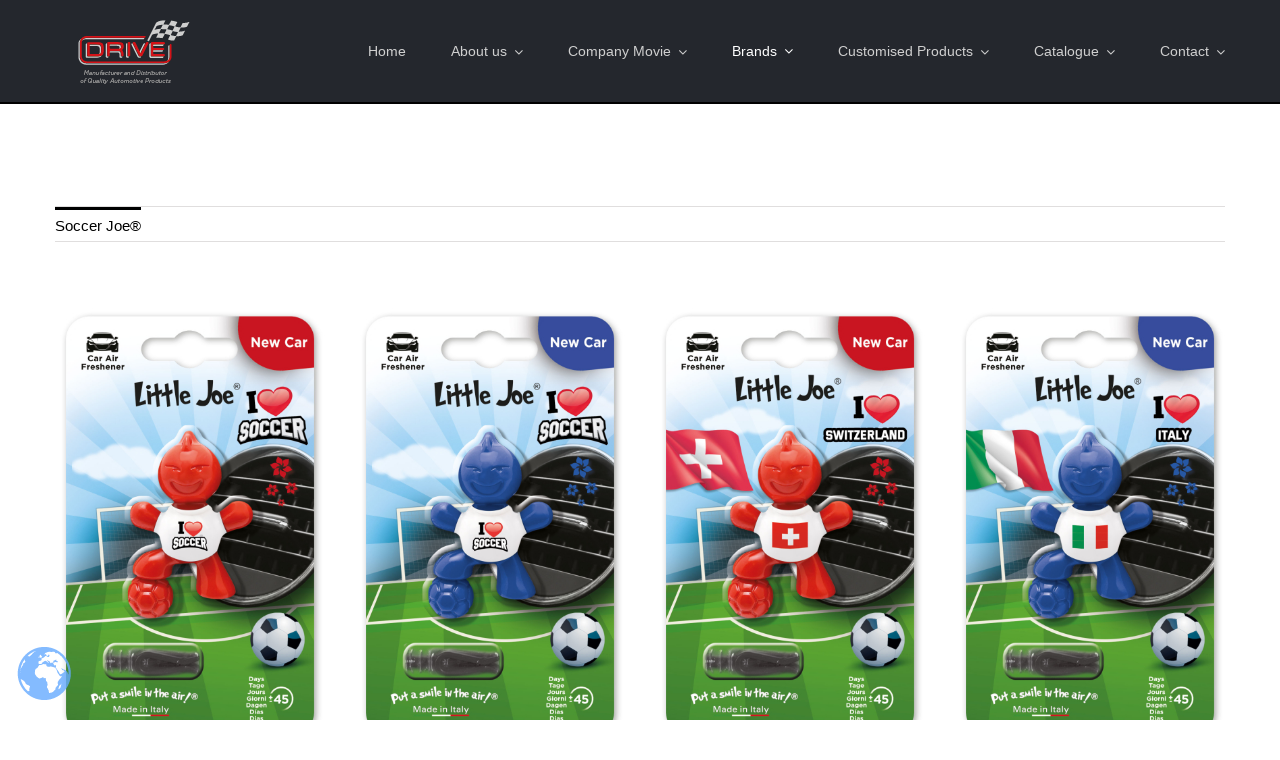

--- FILE ---
content_type: text/html; charset=UTF-8
request_url: https://drive-int.ch/little-joe-soccer/
body_size: 15790
content:
<!DOCTYPE html>
<html class="avada-html-layout-wide avada-html-header-position-top" lang="en-US" prefix="og: http://ogp.me/ns# fb: http://ogp.me/ns/fb#">
<head>
<meta http-equiv="X-UA-Compatible" content="IE=edge" />
<meta http-equiv="Content-Type" content="text/html; charset=utf-8"/>
<meta name="viewport" content="width=device-width, initial-scale=1" />
<meta name='robots' content='index, follow, max-image-preview:large, max-snippet:-1, max-video-preview:-1' />
<style>img:is([sizes="auto" i], [sizes^="auto," i]) { contain-intrinsic-size: 3000px 1500px }</style>
<!-- This site is optimized with the Yoast SEO plugin v22.3 - https://yoast.com/wordpress/plugins/seo/ -->
<title>Little Joe Soccer - drive-int.ch</title>
<link rel="canonical" href="https://drive-int.ch/little-joe-soccer/" />
<meta property="og:locale" content="en_US" />
<meta property="og:type" content="article" />
<meta property="og:title" content="Little Joe Soccer - drive-int.ch" />
<meta property="og:url" content="https://drive-int.ch/little-joe-soccer/" />
<meta property="og:site_name" content="drive-int.ch" />
<meta name="twitter:card" content="summary_large_image" />
<meta name="twitter:label1" content="Est. reading time" />
<meta name="twitter:data1" content="2 minutes" />
<script type="application/ld+json" class="yoast-schema-graph">{"@context":"https://schema.org","@graph":[{"@type":"WebPage","@id":"https://drive-int.ch/little-joe-soccer/","url":"https://drive-int.ch/little-joe-soccer/","name":"Little Joe Soccer - drive-int.ch","isPartOf":{"@id":"https://drive-int.ch/#website"},"datePublished":"2022-08-21T19:30:28+00:00","dateModified":"2022-08-21T19:30:28+00:00","breadcrumb":{"@id":"https://drive-int.ch/little-joe-soccer/#breadcrumb"},"inLanguage":"en-US","potentialAction":[{"@type":"ReadAction","target":["https://drive-int.ch/little-joe-soccer/"]}]},{"@type":"BreadcrumbList","@id":"https://drive-int.ch/little-joe-soccer/#breadcrumb","itemListElement":[{"@type":"ListItem","position":1,"name":"Home","item":"https://drive-int.ch/"},{"@type":"ListItem","position":2,"name":"Little Joe Soccer"}]},{"@type":"WebSite","@id":"https://drive-int.ch/#website","url":"https://drive-int.ch/","name":"drive-int.ch","description":"Put a smile in the air!","potentialAction":[{"@type":"SearchAction","target":{"@type":"EntryPoint","urlTemplate":"https://drive-int.ch/?s={search_term_string}"},"query-input":"required name=search_term_string"}],"inLanguage":"en-US"}]}</script>
<!-- / Yoast SEO plugin. -->
<link rel='dns-prefetch' href='//drive-int.ch' />
<link rel="alternate" type="application/rss+xml" title="drive-int.ch &raquo; Feed" href="https://drive-int.ch/feed/" />
<link rel="alternate" type="application/rss+xml" title="drive-int.ch &raquo; Comments Feed" href="https://drive-int.ch/comments/feed/" />
<link rel="shortcut icon" href="https://drive-int.ch/wp-content/uploads/2021/12/favicon-32x32-3.png" type="image/x-icon" />
<meta property="og:locale" content="en_US"/>
<meta property="og:type" content="article"/>
<meta property="og:site_name" content="drive-int.ch"/>
<meta property="og:title" content="Little Joe Soccer - drive-int.ch"/>
<meta property="og:url" content="https://drive-int.ch/little-joe-soccer/"/>
<meta property="og:image" content="https://drive-int.ch/wp-content/uploads/2022/09/Drive-Logo.png"/>
<meta property="og:image:width" content="197"/>
<meta property="og:image:height" content="65"/>
<meta property="og:image:type" content="image/png"/>
<script type="text/javascript">
/* <![CDATA[ */
window._wpemojiSettings = {"baseUrl":"https:\/\/s.w.org\/images\/core\/emoji\/16.0.1\/72x72\/","ext":".png","svgUrl":"https:\/\/s.w.org\/images\/core\/emoji\/16.0.1\/svg\/","svgExt":".svg","source":{"concatemoji":"https:\/\/drive-int.ch\/wp-includes\/js\/wp-emoji-release.min.js?ver=6.8.3"}};
/*! This file is auto-generated */
!function(s,n){var o,i,e;function c(e){try{var t={supportTests:e,timestamp:(new Date).valueOf()};sessionStorage.setItem(o,JSON.stringify(t))}catch(e){}}function p(e,t,n){e.clearRect(0,0,e.canvas.width,e.canvas.height),e.fillText(t,0,0);var t=new Uint32Array(e.getImageData(0,0,e.canvas.width,e.canvas.height).data),a=(e.clearRect(0,0,e.canvas.width,e.canvas.height),e.fillText(n,0,0),new Uint32Array(e.getImageData(0,0,e.canvas.width,e.canvas.height).data));return t.every(function(e,t){return e===a[t]})}function u(e,t){e.clearRect(0,0,e.canvas.width,e.canvas.height),e.fillText(t,0,0);for(var n=e.getImageData(16,16,1,1),a=0;a<n.data.length;a++)if(0!==n.data[a])return!1;return!0}function f(e,t,n,a){switch(t){case"flag":return n(e,"\ud83c\udff3\ufe0f\u200d\u26a7\ufe0f","\ud83c\udff3\ufe0f\u200b\u26a7\ufe0f")?!1:!n(e,"\ud83c\udde8\ud83c\uddf6","\ud83c\udde8\u200b\ud83c\uddf6")&&!n(e,"\ud83c\udff4\udb40\udc67\udb40\udc62\udb40\udc65\udb40\udc6e\udb40\udc67\udb40\udc7f","\ud83c\udff4\u200b\udb40\udc67\u200b\udb40\udc62\u200b\udb40\udc65\u200b\udb40\udc6e\u200b\udb40\udc67\u200b\udb40\udc7f");case"emoji":return!a(e,"\ud83e\udedf")}return!1}function g(e,t,n,a){var r="undefined"!=typeof WorkerGlobalScope&&self instanceof WorkerGlobalScope?new OffscreenCanvas(300,150):s.createElement("canvas"),o=r.getContext("2d",{willReadFrequently:!0}),i=(o.textBaseline="top",o.font="600 32px Arial",{});return e.forEach(function(e){i[e]=t(o,e,n,a)}),i}function t(e){var t=s.createElement("script");t.src=e,t.defer=!0,s.head.appendChild(t)}"undefined"!=typeof Promise&&(o="wpEmojiSettingsSupports",i=["flag","emoji"],n.supports={everything:!0,everythingExceptFlag:!0},e=new Promise(function(e){s.addEventListener("DOMContentLoaded",e,{once:!0})}),new Promise(function(t){var n=function(){try{var e=JSON.parse(sessionStorage.getItem(o));if("object"==typeof e&&"number"==typeof e.timestamp&&(new Date).valueOf()<e.timestamp+604800&&"object"==typeof e.supportTests)return e.supportTests}catch(e){}return null}();if(!n){if("undefined"!=typeof Worker&&"undefined"!=typeof OffscreenCanvas&&"undefined"!=typeof URL&&URL.createObjectURL&&"undefined"!=typeof Blob)try{var e="postMessage("+g.toString()+"("+[JSON.stringify(i),f.toString(),p.toString(),u.toString()].join(",")+"));",a=new Blob([e],{type:"text/javascript"}),r=new Worker(URL.createObjectURL(a),{name:"wpTestEmojiSupports"});return void(r.onmessage=function(e){c(n=e.data),r.terminate(),t(n)})}catch(e){}c(n=g(i,f,p,u))}t(n)}).then(function(e){for(var t in e)n.supports[t]=e[t],n.supports.everything=n.supports.everything&&n.supports[t],"flag"!==t&&(n.supports.everythingExceptFlag=n.supports.everythingExceptFlag&&n.supports[t]);n.supports.everythingExceptFlag=n.supports.everythingExceptFlag&&!n.supports.flag,n.DOMReady=!1,n.readyCallback=function(){n.DOMReady=!0}}).then(function(){return e}).then(function(){var e;n.supports.everything||(n.readyCallback(),(e=n.source||{}).concatemoji?t(e.concatemoji):e.wpemoji&&e.twemoji&&(t(e.twemoji),t(e.wpemoji)))}))}((window,document),window._wpemojiSettings);
/* ]]> */
</script>
<!-- <link rel='stylesheet' id='layerslider-css' href='https://drive-int.ch/wp-content/plugins/LayerSlider/assets/static/layerslider/css/layerslider.css?ver=7.14.0' type='text/css' media='all' /> -->
<link rel="stylesheet" type="text/css" href="//drive-int.ch/wp-content/cache/drive-int.ch/wpfc-minified/eu1y5eyv/4iemd.css" media="all"/>
<style id='wp-emoji-styles-inline-css' type='text/css'>
img.wp-smiley, img.emoji {
display: inline !important;
border: none !important;
box-shadow: none !important;
height: 1em !important;
width: 1em !important;
margin: 0 0.07em !important;
vertical-align: -0.1em !important;
background: none !important;
padding: 0 !important;
}
</style>
<!-- <link rel='stylesheet' id='wpdm-font-awesome-css' href='https://drive-int.ch/wp-content/plugins/download-manager/assets/fontawesome/css/all.min.css?ver=6.8.3' type='text/css' media='all' /> -->
<!-- <link rel='stylesheet' id='wpdm-frontend-css-css' href='https://drive-int.ch/wp-content/plugins/download-manager/assets/bootstrap/css/bootstrap.min.css?ver=6.8.3' type='text/css' media='all' /> -->
<!-- <link rel='stylesheet' id='wpdm-front-css' href='https://drive-int.ch/wp-content/plugins/download-manager/assets/css/front.css?ver=6.8.3' type='text/css' media='all' /> -->
<!-- <link rel='stylesheet' id='weglot-css-css' href='https://drive-int.ch/wp-content/plugins/weglot/dist/css/front-css.css?ver=4.2.6' type='text/css' media='' /> -->
<!-- <link rel='stylesheet' id='new-flag-css-css' href='https://drive-int.ch/wp-content/plugins/weglot/app/styles/new-flags.css?ver=4.2.6' type='text/css' media='all' /> -->
<!-- <link rel='stylesheet' id='wpstg-admin-all-pages-style-css' href='https://drive-int.ch/wp-content/plugins/wp-staging-pro/assets/css/dist/wpstg-admin-all-pages.min.css?ver=1709078546' type='text/css' media='all' /> -->
<!-- <link rel='stylesheet' id='fusion-dynamic-css-css' href='https://drive-int.ch/wp-content/uploads/fusion-styles/a5b3ffa81f3987729137657ca9f2324a.min.css?ver=3.12.1' type='text/css' media='all' /> -->
<link rel="stylesheet" type="text/css" href="//drive-int.ch/wp-content/cache/drive-int.ch/wpfc-minified/d64rsm2e/4im4c.css" media="all"/>
<script src='//drive-int.ch/wp-content/cache/drive-int.ch/wpfc-minified/8mkc43nv/4iemd.js' type="text/javascript"></script>
<!-- <script type="text/javascript" src="https://drive-int.ch/wp-includes/js/jquery/jquery.min.js?ver=3.7.1" id="jquery-core-js"></script> -->
<!-- <script type="text/javascript" src="https://drive-int.ch/wp-includes/js/jquery/jquery-migrate.min.js?ver=3.4.1" id="jquery-migrate-js"></script> -->
<script type="text/javascript" id="layerslider-utils-js-extra">
/* <![CDATA[ */
var LS_Meta = {"v":"7.14.0","fixGSAP":"1"};
/* ]]> */
</script>
<script src='//drive-int.ch/wp-content/cache/drive-int.ch/wpfc-minified/ffpnbiud/4iemd.js' type="text/javascript"></script>
<!-- <script type="text/javascript" src="https://drive-int.ch/wp-content/plugins/LayerSlider/assets/static/layerslider/js/layerslider.utils.js?ver=7.14.0" id="layerslider-utils-js"></script> -->
<!-- <script type="text/javascript" src="https://drive-int.ch/wp-content/plugins/LayerSlider/assets/static/layerslider/js/layerslider.kreaturamedia.jquery.js?ver=7.14.0" id="layerslider-js"></script> -->
<!-- <script type="text/javascript" src="https://drive-int.ch/wp-content/plugins/LayerSlider/assets/static/layerslider/js/layerslider.transitions.js?ver=7.14.0" id="layerslider-transitions-js"></script> -->
<!-- <script type="text/javascript" src="https://drive-int.ch/wp-content/plugins/download-manager/assets/bootstrap/js/popper.min.js?ver=6.8.3" id="wpdm-poper-js"></script> -->
<!-- <script type="text/javascript" src="https://drive-int.ch/wp-content/plugins/download-manager/assets/bootstrap/js/bootstrap.min.js?ver=6.8.3" id="wpdm-frontend-js-js"></script> -->
<script type="text/javascript" id="wpdm-frontjs-js-extra">
/* <![CDATA[ */
var wpdm_url = {"home":"https:\/\/drive-int.ch\/","site":"https:\/\/drive-int.ch\/","ajax":"https:\/\/drive-int.ch\/wp-admin\/admin-ajax.php"};
var wpdm_js = {"spinner":"<i class=\"fas fa-sun fa-spin\"><\/i>","client_id":"a94836c5e96e910e070dacd55a727bea"};
var wpdm_strings = {"pass_var":"Password Verified!","pass_var_q":"Please click following button to start download.","start_dl":"Start Download"};
/* ]]> */
</script>
<script src='//drive-int.ch/wp-content/cache/drive-int.ch/wpfc-minified/2p8g1pnn/4iemd.js' type="text/javascript"></script>
<!-- <script type="text/javascript" src="https://drive-int.ch/wp-content/plugins/download-manager/assets/js/front.js?ver=3.2.88" id="wpdm-frontjs-js"></script> -->
<!-- <script type="text/javascript" src="https://drive-int.ch/wp-content/plugins/weglot/dist/front-js.js?ver=4.2.6" id="wp-weglot-js-js"></script> -->
<script type="text/javascript" id="wpstg-global-js-extra">
/* <![CDATA[ */
var wpstg = {"nonce":"cafc04cbda"};
/* ]]> */
</script>
<script src='//drive-int.ch/wp-content/cache/drive-int.ch/wpfc-minified/lbm66735/4iemd.js' type="text/javascript"></script>
<!-- <script type="text/javascript" src="https://drive-int.ch/wp-content/plugins/wp-staging-pro/assets/js/dist/wpstg-blank-loader.js?ver=6.8.3" id="wpstg-global-js"></script> -->
<!-- <script type="text/javascript" src="https://drive-int.ch/wp-content/plugins/wp-staging-pro/assets/js/dist/pro/wpstg-admin-all-pages.min.js?ver=1709078546" id="wpstg-admin-all-pages-script-js"></script> -->
<meta name="generator" content="Powered by LayerSlider 7.14.0 - Build Heros, Sliders, and Popups. Create Animations and Beautiful, Rich Web Content as Easy as Never Before on WordPress." />
<!-- LayerSlider updates and docs at: https://layerslider.com -->
<link rel="https://api.w.org/" href="https://drive-int.ch/wp-json/" /><link rel="alternate" title="JSON" type="application/json" href="https://drive-int.ch/wp-json/wp/v2/pages/3157" /><link rel="EditURI" type="application/rsd+xml" title="RSD" href="https://drive-int.ch/xmlrpc.php?rsd" />
<meta name="generator" content="WordPress 6.8.3" />
<link rel='shortlink' href='https://drive-int.ch/?p=3157' />
<link rel="alternate" title="oEmbed (JSON)" type="application/json+oembed" href="https://drive-int.ch/wp-json/oembed/1.0/embed?url=https%3A%2F%2Fdrive-int.ch%2Flittle-joe-soccer%2F" />
<link rel="alternate" title="oEmbed (XML)" type="text/xml+oembed" href="https://drive-int.ch/wp-json/oembed/1.0/embed?url=https%3A%2F%2Fdrive-int.ch%2Flittle-joe-soccer%2F&#038;format=xml" />
<style type="text/css" id="css-fb-visibility">@media screen and (max-width: 640px){.fusion-no-small-visibility{display:none !important;}body .sm-text-align-center{text-align:center !important;}body .sm-text-align-left{text-align:left !important;}body .sm-text-align-right{text-align:right !important;}body .sm-flex-align-center{justify-content:center !important;}body .sm-flex-align-flex-start{justify-content:flex-start !important;}body .sm-flex-align-flex-end{justify-content:flex-end !important;}body .sm-mx-auto{margin-left:auto !important;margin-right:auto !important;}body .sm-ml-auto{margin-left:auto !important;}body .sm-mr-auto{margin-right:auto !important;}body .fusion-absolute-position-small{position:absolute;top:auto;width:100%;}.awb-sticky.awb-sticky-small{ position: sticky; top: var(--awb-sticky-offset,0); }}@media screen and (min-width: 641px) and (max-width: 800px){.fusion-no-medium-visibility{display:none !important;}body .md-text-align-center{text-align:center !important;}body .md-text-align-left{text-align:left !important;}body .md-text-align-right{text-align:right !important;}body .md-flex-align-center{justify-content:center !important;}body .md-flex-align-flex-start{justify-content:flex-start !important;}body .md-flex-align-flex-end{justify-content:flex-end !important;}body .md-mx-auto{margin-left:auto !important;margin-right:auto !important;}body .md-ml-auto{margin-left:auto !important;}body .md-mr-auto{margin-right:auto !important;}body .fusion-absolute-position-medium{position:absolute;top:auto;width:100%;}.awb-sticky.awb-sticky-medium{ position: sticky; top: var(--awb-sticky-offset,0); }}@media screen and (min-width: 801px){.fusion-no-large-visibility{display:none !important;}body .lg-text-align-center{text-align:center !important;}body .lg-text-align-left{text-align:left !important;}body .lg-text-align-right{text-align:right !important;}body .lg-flex-align-center{justify-content:center !important;}body .lg-flex-align-flex-start{justify-content:flex-start !important;}body .lg-flex-align-flex-end{justify-content:flex-end !important;}body .lg-mx-auto{margin-left:auto !important;margin-right:auto !important;}body .lg-ml-auto{margin-left:auto !important;}body .lg-mr-auto{margin-right:auto !important;}body .fusion-absolute-position-large{position:absolute;top:auto;width:100%;}.awb-sticky.awb-sticky-large{ position: sticky; top: var(--awb-sticky-offset,0); }}</style>		<script type="text/javascript">
var doc = document.documentElement;
doc.setAttribute( 'data-useragent', navigator.userAgent );
</script>
<meta name="generator" content="WordPress Download Manager 3.2.88" />
<style>
/* WPDM Link Template Styles */        </style>
<style>
:root {
--color-primary: #4a8eff;
--color-primary-rgb: 74, 142, 255;
--color-primary-hover: #5998ff;
--color-primary-active: #3281ff;
--color-secondary: #6c757d;
--color-secondary-rgb: 108, 117, 125;
--color-secondary-hover: #6c757d;
--color-secondary-active: #6c757d;
--color-success: #018e11;
--color-success-rgb: 1, 142, 17;
--color-success-hover: #0aad01;
--color-success-active: #0c8c01;
--color-info: #2CA8FF;
--color-info-rgb: 44, 168, 255;
--color-info-hover: #2CA8FF;
--color-info-active: #2CA8FF;
--color-warning: #FFB236;
--color-warning-rgb: 255, 178, 54;
--color-warning-hover: #FFB236;
--color-warning-active: #FFB236;
--color-danger: #ff5062;
--color-danger-rgb: 255, 80, 98;
--color-danger-hover: #ff5062;
--color-danger-active: #ff5062;
--color-green: #30b570;
--color-blue: #0073ff;
--color-purple: #8557D3;
--color-red: #ff5062;
--color-muted: rgba(69, 89, 122, 0.6);
--wpdm-font: "Rubik", -apple-system, BlinkMacSystemFont, "Segoe UI", Roboto, Helvetica, Arial, sans-serif, "Apple Color Emoji", "Segoe UI Emoji", "Segoe UI Symbol";
}
.wpdm-download-link.btn.btn-primary {
border-radius: 4px;
}
</style>
</head>
<body data-rsssl=1 class="wp-singular page-template-default page page-id-3157 wp-theme-Avada fusion-image-hovers fusion-pagination-sizing fusion-button_type-flat fusion-button_span-no fusion-button_gradient-linear avada-image-rollover-circle-yes avada-image-rollover-yes avada-image-rollover-direction-bottom fusion-body ltr fusion-sticky-header no-tablet-sticky-header no-mobile-sticky-header fusion-disable-outline fusion-sub-menu-fade mobile-logo-pos-left layout-wide-mode avada-has-boxed-modal-shadow-none layout-scroll-offset-full avada-has-zero-margin-offset-top fusion-top-header menu-text-align-left mobile-menu-design-modern fusion-show-pagination-text fusion-header-layout-v1 avada-responsive avada-footer-fx-none avada-menu-highlight-style-bar fusion-search-form-classic fusion-main-menu-search-dropdown fusion-avatar-square avada-dropdown-styles avada-blog-layout-large avada-blog-archive-layout-medium avada-header-shadow-no avada-menu-icon-position-left avada-has-megamenu-shadow avada-has-mainmenu-dropdown-divider avada-has-breadcrumb-mobile-hidden avada-has-titlebar-content_only avada-has-pagination-padding avada-flyout-menu-direction-fade avada-ec-views-v1" data-awb-post-id="3157">
<a class="skip-link screen-reader-text" href="#content">Skip to content</a>
<div id="boxed-wrapper">
<div id="wrapper" class="fusion-wrapper">
<div id="home" style="position:relative;top:-1px;"></div>
<div class="fusion-tb-header"><div class="fusion-fullwidth fullwidth-box fusion-builder-row-1 fusion-flex-container nonhundred-percent-fullwidth non-hundred-percent-height-scrolling fusion-sticky-container fusion-custom-z-index" style="--awb-border-sizes-bottom:2px;--awb-border-color:#000000;--awb-border-radius-top-left:0px;--awb-border-radius-top-right:0px;--awb-border-radius-bottom-right:0px;--awb-border-radius-bottom-left:0px;--awb-z-index:9999;--awb-padding-top:0px;--awb-padding-bottom:0px;--awb-padding-top-small:15px;--awb-padding-bottom-small:15px;--awb-margin-bottom:0px;--awb-min-height:60px;--awb-background-color:#24272d;--awb-flex-wrap:wrap;" data-transition-offset="100" data-scroll-offset="0" data-sticky-large-visibility="1" ><div class="fusion-builder-row fusion-row fusion-flex-align-items-center fusion-flex-content-wrap" style="max-width:calc( 1170px + 0px );margin-left: calc(-0px / 2 );margin-right: calc(-0px / 2 );"><div class="fusion-layout-column fusion_builder_column fusion-builder-column-0 fusion_builder_column_1_4 1_4 fusion-flex-column fusion-column-inner-bg-wrapper" style="--awb-inner-bg-size:cover;--awb-width-large:25%;--awb-margin-top-large:0px;--awb-spacing-right-large:0px;--awb-margin-bottom-large:0px;--awb-spacing-left-large:-25px;--awb-width-medium:25%;--awb-order-medium:0;--awb-spacing-right-medium:0px;--awb-spacing-left-medium:-25px;--awb-width-small:75%;--awb-order-small:0;--awb-spacing-right-small:0px;--awb-spacing-left-small:-25px;"><span class="fusion-column-inner-bg hover-type-none"><a class="fusion-column-anchor" href="https://drive-int.ch/"><span class="fusion-column-inner-bg-image"></span></a></span><div class="fusion-column-wrapper fusion-column-has-shadow fusion-flex-justify-content-flex-start fusion-content-layout-row fusion-content-nowrap"><div class="fusion-image-element " style="--awb-margin-right:10px;--awb-max-width:250px;--awb-caption-title-font-family:var(--h2_typography-font-family);--awb-caption-title-font-weight:var(--h2_typography-font-weight);--awb-caption-title-font-style:var(--h2_typography-font-style);--awb-caption-title-size:var(--h2_typography-font-size);--awb-caption-title-transform:var(--h2_typography-text-transform);--awb-caption-title-line-height:var(--h2_typography-line-height);--awb-caption-title-letter-spacing:var(--h2_typography-letter-spacing);"><span class=" has-fusion-standard-logo fusion-imageframe imageframe-none imageframe-1 hover-type-none"><a class="fusion-no-lightbox" href="https://drive-int.ch/" target="_self"><img decoding="async" src="https://drive-int.ch/wp-content/uploads/2022/09/Drive-Logo.png" srcset="https://drive-int.ch/wp-content/uploads/2022/09/Drive-Logo.png 1x, https://drive-int.ch/wp-content/uploads/2022/09/Drive-Logo.png 2x" style="max-height:65px;height:auto;" retina_url="https://drive-int.ch/wp-content/uploads/2022/09/Drive-Logo.png" width="197" height="65" class="img-responsive fusion-standard-logo disable-lazyload" alt="drive-int.ch Logo" /></a></span></div></div></div><div class="fusion-layout-column fusion_builder_column fusion-builder-column-1 fusion_builder_column_3_4 3_4 fusion-flex-column" style="--awb-bg-size:cover;--awb-width-large:75%;--awb-margin-top-large:0px;--awb-spacing-right-large:0px;--awb-margin-bottom-large:0px;--awb-spacing-left-large:0px;--awb-width-medium:75%;--awb-order-medium:0;--awb-spacing-right-medium:0px;--awb-spacing-left-medium:0px;--awb-width-small:25%;--awb-order-small:0;--awb-spacing-right-small:0px;--awb-spacing-left-small:0px;"><div class="fusion-column-wrapper fusion-column-has-shadow fusion-flex-justify-content-flex-start fusion-content-layout-column"><nav class="awb-menu awb-menu_row awb-menu_em-hover mobile-mode-collapse-to-button awb-menu_icons-left awb-menu_dc-yes mobile-trigger-fullwidth-off awb-menu_mobile-toggle awb-menu_indent-left mobile-size-full-absolute loading mega-menu-loading awb-menu_desktop awb-menu_dropdown awb-menu_expand-right awb-menu_transition-fade" style="--awb-font-size:14px;--awb-text-transform:none;--awb-gap:45px;--awb-justify-content:flex-end;--awb-items-padding-top:35px;--awb-items-padding-bottom:35px;--awb-border-top:1px;--awb-color:#cfcfcf;--awb-active-color:#ffffff;--awb-active-border-top:0px;--awb-active-border-color:#ffffff;--awb-submenu-color:#ffffff;--awb-submenu-bg:#24272d;--awb-submenu-sep-color:rgba(226,226,226,0);--awb-submenu-items-padding-top:0px;--awb-submenu-items-padding-bottom:0px;--awb-submenu-active-bg:#292d33;--awb-submenu-active-color:#ffffff;--awb-submenu-text-transform:none;--awb-submenu-line-height:1.6;--awb-icons-color:#cfcfcf;--awb-icons-hover-color:#ffffff;--awb-main-justify-content:flex-start;--awb-mobile-nav-button-align-hor:flex-end;--awb-mobile-bg:#33373f;--awb-mobile-color:#ffffff;--awb-mobile-active-bg:#474c57;--awb-mobile-active-color:#ffffff;--awb-mobile-trigger-font-size:40px;--awb-trigger-padding-top:0px;--awb-trigger-padding-right:0px;--awb-trigger-padding-bottom:0px;--awb-trigger-padding-left:0px;--awb-mobile-trigger-color:#ffffff;--awb-mobile-trigger-background-color:rgba(255,255,255,0);--awb-mobile-nav-trigger-bottom-margin:15px;--awb-mobile-sep-color:rgba(0,0,0,0);--awb-sticky-min-height:70px;--awb-mobile-justify:flex-start;--awb-mobile-caret-left:auto;--awb-mobile-caret-right:0;--awb-fusion-font-family-typography:inherit;--awb-fusion-font-style-typography:normal;--awb-fusion-font-weight-typography:400;--awb-fusion-font-family-submenu-typography:inherit;--awb-fusion-font-style-submenu-typography:normal;--awb-fusion-font-weight-submenu-typography:400;--awb-fusion-font-family-mobile-typography:inherit;--awb-fusion-font-style-mobile-typography:normal;--awb-fusion-font-weight-mobile-typography:400;" aria-label="Menu" data-breakpoint="830" data-count="0" data-transition-type="center" data-transition-time="300" data-expand="right"><button type="button" class="awb-menu__m-toggle awb-menu__m-toggle_no-text" aria-expanded="false" aria-controls="menu-taxi-main-menu"><span class="awb-menu__m-toggle-inner"><span class="collapsed-nav-text"><span class="screen-reader-text">Toggle Navigation</span></span><span class="awb-menu__m-collapse-icon awb-menu__m-collapse-icon_no-text"><span class="awb-menu__m-collapse-icon-open awb-menu__m-collapse-icon-open_no-text fa-bars fas"></span><span class="awb-menu__m-collapse-icon-close awb-menu__m-collapse-icon-close_no-text fa-times fas"></span></span></span></button><ul id="menu-drive-int-ag" class="fusion-menu awb-menu__main-ul awb-menu__main-ul_row"><li  id="menu-item-4253"  class="menu-item menu-item-type-post_type menu-item-object-page menu-item-home menu-item-4253 awb-menu__li awb-menu__main-li awb-menu__main-li_regular"  data-item-id="4253"><span class="awb-menu__main-background-default awb-menu__main-background-default_center"></span><span class="awb-menu__main-background-active awb-menu__main-background-active_center"></span><a  href="https://drive-int.ch/" class="awb-menu__main-a awb-menu__main-a_regular"><span class="menu-text">Home</span></a></li><li  id="menu-item-4262"  class="menu-item menu-item-type-custom menu-item-object-custom menu-item-has-children menu-item-4262 awb-menu__li awb-menu__main-li awb-menu__main-li_regular"  data-item-id="4262"><span class="awb-menu__main-background-default awb-menu__main-background-default_center"></span><span class="awb-menu__main-background-active awb-menu__main-background-active_center"></span><a  class="awb-menu__main-a awb-menu__main-a_regular"><span class="menu-text">About us</span><span class="awb-menu__open-nav-submenu-hover"></span></a><button type="button" aria-label="Open submenu of About us" aria-expanded="false" class="awb-menu__open-nav-submenu_mobile awb-menu__open-nav-submenu_main"></button><ul class="awb-menu__sub-ul awb-menu__sub-ul_main"><li  id="menu-item-4255"  class="menu-item menu-item-type-post_type menu-item-object-page menu-item-4255 awb-menu__li awb-menu__sub-li" ><a  href="https://drive-int.ch/our-company/" class="awb-menu__sub-a"><span>Our Company</span></a></li><li  id="menu-item-4632"  class="menu-item menu-item-type-post_type menu-item-object-page menu-item-4632 awb-menu__li awb-menu__sub-li" ><a  href="https://drive-int.ch/our-team/" class="awb-menu__sub-a"><span>Our Team</span></a></li><li  id="menu-item-4254"  class="menu-item menu-item-type-post_type menu-item-object-page menu-item-4254 awb-menu__li awb-menu__sub-li" ><a  href="https://drive-int.ch/our-markets/" class="awb-menu__sub-a"><span>Our Markets</span></a></li><li  id="menu-item-4524"  class="menu-item menu-item-type-post_type menu-item-object-page menu-item-4524 awb-menu__li awb-menu__sub-li" ><a  href="https://drive-int.ch/our-values/" class="awb-menu__sub-a"><span>Our Values</span></a></li></ul></li><li  id="menu-item-4664"  class="menu-item menu-item-type-custom menu-item-object-custom menu-item-has-children menu-item-4664 awb-menu__li awb-menu__main-li awb-menu__main-li_regular"  data-item-id="4664"><span class="awb-menu__main-background-default awb-menu__main-background-default_center"></span><span class="awb-menu__main-background-active awb-menu__main-background-active_center"></span><a  class="awb-menu__main-a awb-menu__main-a_regular"><span class="menu-text">Company Movie</span><span class="awb-menu__open-nav-submenu-hover"></span></a><button type="button" aria-label="Open submenu of Company Movie" aria-expanded="false" class="awb-menu__open-nav-submenu_mobile awb-menu__open-nav-submenu_main"></button><ul class="awb-menu__sub-ul awb-menu__sub-ul_main"><li  id="menu-item-4412"  class="menu-item menu-item-type-custom menu-item-object-custom menu-item-4412 awb-menu__li awb-menu__sub-li" ><a  href="https://vimeo.com/1010267304/12cf6cb7a3" class="awb-menu__sub-a"><span>Company Movie &#8211; 3 Min</span></a></li><li  id="menu-item-4411"  class="menu-item menu-item-type-custom menu-item-object-custom menu-item-4411 awb-menu__li awb-menu__sub-li" ><a  href="https://vimeo.com/1010273754/3de2a6b1cc" class="awb-menu__sub-a"><span>Company Movie &#8211; 6 Min</span></a></li></ul></li><li  id="menu-item-4263"  class="menu-item menu-item-type-custom menu-item-object-custom current-menu-ancestor current-menu-parent menu-item-has-children menu-item-4263 awb-menu__li awb-menu__main-li awb-menu__main-li_regular"  data-item-id="4263"><span class="awb-menu__main-background-default awb-menu__main-background-default_center"></span><span class="awb-menu__main-background-active awb-menu__main-background-active_center"></span><a  class="awb-menu__main-a awb-menu__main-a_regular"><span class="menu-text">Brands</span><span class="awb-menu__open-nav-submenu-hover"></span></a><button type="button" aria-label="Open submenu of Brands" aria-expanded="false" class="awb-menu__open-nav-submenu_mobile awb-menu__open-nav-submenu_main"></button><ul class="awb-menu__sub-ul awb-menu__sub-ul_main"><li  id="menu-item-4644"  class="menu-item menu-item-type-post_type menu-item-object-page menu-item-4644 awb-menu__li awb-menu__sub-li" ><a  href="https://drive-int.ch/product-showcase/" class="awb-menu__sub-a"><span>Product Showcase (Video)</span></a></li><li  id="menu-item-4273"  class="menu-item menu-item-type-post_type menu-item-object-page menu-item-4273 awb-menu__li awb-menu__sub-li" ><a  href="https://drive-int.ch/little-joe-standard/" class="awb-menu__sub-a"><span>Little Joe Standard</span></a></li><li  id="menu-item-4272"  class="menu-item menu-item-type-post_type menu-item-object-page menu-item-4272 awb-menu__li awb-menu__sub-li" ><a  href="https://drive-int.ch/little-joe-thumbs-up/" class="awb-menu__sub-a"><span>Little Joe Thumbs Up</span></a></li><li  id="menu-item-4316"  class="menu-item menu-item-type-post_type menu-item-object-page menu-item-4316 awb-menu__li awb-menu__sub-li" ><a  href="https://drive-int.ch/i-love-you/" class="awb-menu__sub-a"><span>Little Joe I Love You</span></a></li><li  id="menu-item-4437"  class="menu-item menu-item-type-post_type menu-item-object-page menu-item-4437 awb-menu__li awb-menu__sub-li" ><a  href="https://drive-int.ch/little-joe-christmas-winter-edition/" class="awb-menu__sub-a"><span>Little Joe Christmas/Winter Edition</span></a></li><li  id="menu-item-4271"  class="menu-item menu-item-type-post_type menu-item-object-page current-menu-item page_item page-item-3157 current_page_item menu-item-4271 awb-menu__li awb-menu__sub-li" ><a  href="https://drive-int.ch/little-joe-soccer/" class="awb-menu__sub-a" aria-current="page"><span>Little Joe Soccer</span></a></li><li  id="menu-item-4270"  class="menu-item menu-item-type-post_type menu-item-object-page menu-item-4270 awb-menu__li awb-menu__sub-li" ><a  href="https://drive-int.ch/little-joe-hockey/" class="awb-menu__sub-a"><span>Little Joe Hockey</span></a></li><li  id="menu-item-4266"  class="menu-item menu-item-type-post_type menu-item-object-page menu-item-4266 awb-menu__li awb-menu__sub-li" ><a  href="https://drive-int.ch/little-joe-corporate/" class="awb-menu__sub-a"><span>Little Joe Corporate</span></a></li><li  id="menu-item-4274"  class="menu-item menu-item-type-post_type menu-item-object-page menu-item-4274 awb-menu__li awb-menu__sub-li" ><a  href="https://drive-int.ch/membrane/" class="awb-menu__sub-a"><span>Little Joe Membrane</span></a></li><li  id="menu-item-4264"  class="menu-item menu-item-type-post_type menu-item-object-page menu-item-4264 awb-menu__li awb-menu__sub-li" ><a  href="https://drive-int.ch/glass-bottle/" class="awb-menu__sub-a"><span>Little Joe Glass Bottle</span></a></li><li  id="menu-item-4287"  class="menu-item menu-item-type-post_type menu-item-object-page menu-item-has-children menu-item-4287 awb-menu__li awb-menu__sub-li" ><a  href="https://drive-int.ch/paper-joe/" class="awb-menu__sub-a"><span>Little Joe Paper</span><span class="awb-menu__open-nav-submenu-hover"></span></a><button type="button" aria-label="Open submenu of Little Joe Paper" aria-expanded="false" class="awb-menu__open-nav-submenu_mobile awb-menu__open-nav-submenu_sub"></button><ul class="awb-menu__sub-ul awb-menu__sub-ul_grand"><li  id="menu-item-4277"  class="menu-item menu-item-type-post_type menu-item-object-page menu-item-4277 awb-menu__li awb-menu__sub-li" ><a  href="https://drive-int.ch/single/" class="awb-menu__sub-a"><span>Little Joe Paper</span></a></li><li  id="menu-item-4288"  class="menu-item menu-item-type-post_type menu-item-object-page menu-item-4288 awb-menu__li awb-menu__sub-li" ><a  href="https://drive-int.ch/4x-funpack/" class="awb-menu__sub-a"><span>4X Funpack</span></a></li></ul></li><li  id="menu-item-4280"  class="menu-item menu-item-type-post_type menu-item-object-page menu-item-4280 awb-menu__li awb-menu__sub-li" ><a  href="https://drive-int.ch/scented-band/" class="awb-menu__sub-a"><span>Little Joe Scented Band</span></a></li><li  id="menu-item-4279"  class="menu-item menu-item-type-post_type menu-item-object-page menu-item-4279 awb-menu__li awb-menu__sub-li" ><a  href="https://drive-int.ch/scented-card-2/" class="awb-menu__sub-a"><span>Little Joe Scented Card</span></a></li><li  id="menu-item-4281"  class="menu-item menu-item-type-post_type menu-item-object-page menu-item-4281 awb-menu__li awb-menu__sub-li" ><a  href="https://drive-int.ch/microfiber/" class="awb-menu__sub-a"><span>Little Joe Microfiber</span></a></li><li  id="menu-item-4438"  class="menu-item menu-item-type-post_type menu-item-object-page menu-item-4438 awb-menu__li awb-menu__sub-li" ><a  href="https://drive-int.ch/little-joe-pump-spray/" class="awb-menu__sub-a"><span>Little Joe Pump Spray</span></a></li><li  id="menu-item-4268"  class="menu-item menu-item-type-post_type menu-item-object-page menu-item-4268 awb-menu__li awb-menu__sub-li" ><a  href="https://drive-int.ch/little-joya-2/" class="awb-menu__sub-a"><span>Little Joya</span></a></li><li  id="menu-item-4286"  class="menu-item menu-item-type-post_type menu-item-object-page menu-item-4286 awb-menu__li awb-menu__sub-li" ><a  href="https://drive-int.ch/tumble-fresh/" class="awb-menu__sub-a"><span>Tumble Fresh</span></a></li><li  id="menu-item-4426"  class="menu-item menu-item-type-post_type menu-item-object-page menu-item-4426 awb-menu__li awb-menu__sub-li" ><a  href="https://drive-int.ch/little-joe-little-joya-love-edition/" class="awb-menu__sub-a"><span>Little Joe &#038; Little Joya Love Edition</span></a></li><li  id="menu-item-4267"  class="menu-item menu-item-type-post_type menu-item-object-page menu-item-4267 awb-menu__li awb-menu__sub-li" ><a  href="https://drive-int.ch/little-dog-2/" class="awb-menu__sub-a"><span>Little Dog</span></a></li><li  id="menu-item-4429"  class="menu-item menu-item-type-post_type menu-item-object-page menu-item-4429 awb-menu__li awb-menu__sub-li" ><a  href="https://drive-int.ch/little-pup/" class="awb-menu__sub-a"><span>Little Pup</span></a></li><li  id="menu-item-4282"  class="menu-item menu-item-type-post_type menu-item-object-page menu-item-4282 awb-menu__li awb-menu__sub-li" ><a  href="https://drive-int.ch/sphere/" class="awb-menu__sub-a"><span>Sphere</span></a></li><li  id="menu-item-4283"  class="menu-item menu-item-type-post_type menu-item-object-page menu-item-has-children menu-item-4283 awb-menu__li awb-menu__sub-li" ><a  href="https://drive-int.ch/maryjuana/" class="awb-menu__sub-a"><span>Mary&#038;Juana</span><span class="awb-menu__open-nav-submenu-hover"></span></a><button type="button" aria-label="Open submenu of Mary&#038;Juana" aria-expanded="false" class="awb-menu__open-nav-submenu_mobile awb-menu__open-nav-submenu_sub"></button><ul class="awb-menu__sub-ul awb-menu__sub-ul_grand"><li  id="menu-item-4284"  class="menu-item menu-item-type-post_type menu-item-object-page menu-item-4284 awb-menu__li awb-menu__sub-li" ><a  href="https://drive-int.ch/paper/" class="awb-menu__sub-a"><span>Paper</span></a></li><li  id="menu-item-4285"  class="menu-item menu-item-type-post_type menu-item-object-page menu-item-4285 awb-menu__li awb-menu__sub-li" ><a  href="https://drive-int.ch/clip/" class="awb-menu__sub-a"><span>Clip</span></a></li><li  id="menu-item-4289"  class="menu-item menu-item-type-post_type menu-item-object-page menu-item-4289 awb-menu__li awb-menu__sub-li" ><a  href="https://drive-int.ch/reed-diffuser/" class="awb-menu__sub-a"><span>Reed Diffuser</span></a></li></ul></li><li  id="menu-item-4301"  class="menu-item menu-item-type-post_type menu-item-object-page menu-item-4301 awb-menu__li awb-menu__sub-li" ><a  href="https://drive-int.ch/displays/" class="awb-menu__sub-a"><span>Displays</span></a></li><li  id="menu-item-4265"  class="menu-item menu-item-type-post_type menu-item-object-page menu-item-4265 awb-menu__li awb-menu__sub-li" ><a  href="https://drive-int.ch/branded-merchandise-2/" class="awb-menu__sub-a"><span>Branded Merchandise</span></a></li></ul></li><li  id="menu-item-4292"  class="menu-item menu-item-type-custom menu-item-object-custom menu-item-has-children menu-item-4292 awb-menu__li awb-menu__main-li awb-menu__main-li_regular"  data-item-id="4292"><span class="awb-menu__main-background-default awb-menu__main-background-default_center"></span><span class="awb-menu__main-background-active awb-menu__main-background-active_center"></span><a  class="awb-menu__main-a awb-menu__main-a_regular"><span class="menu-text">Customised Products</span><span class="awb-menu__open-nav-submenu-hover"></span></a><button type="button" aria-label="Open submenu of Customised Products" aria-expanded="false" class="awb-menu__open-nav-submenu_mobile awb-menu__open-nav-submenu_main"></button><ul class="awb-menu__sub-ul awb-menu__sub-ul_main"><li  id="menu-item-4293"  class="menu-item menu-item-type-post_type menu-item-object-page menu-item-4293 awb-menu__li awb-menu__sub-li" ><a  href="https://drive-int.ch/oem-odm/" class="awb-menu__sub-a"><span>OEM / ODM</span></a></li><li  id="menu-item-4313"  class="menu-item menu-item-type-post_type menu-item-object-page menu-item-4313 awb-menu__li awb-menu__sub-li" ><a  href="https://drive-int.ch/scented-sachet/" class="awb-menu__sub-a"><span>Scented Sachet</span></a></li></ul></li><li  id="menu-item-4294"  class="menu-item menu-item-type-custom menu-item-object-custom menu-item-has-children menu-item-4294 awb-menu__li awb-menu__main-li awb-menu__main-li_regular"  data-item-id="4294"><span class="awb-menu__main-background-default awb-menu__main-background-default_center"></span><span class="awb-menu__main-background-active awb-menu__main-background-active_center"></span><a  class="awb-menu__main-a awb-menu__main-a_regular"><span class="menu-text">Catalogue</span><span class="awb-menu__open-nav-submenu-hover"></span></a><button type="button" aria-label="Open submenu of Catalogue" aria-expanded="false" class="awb-menu__open-nav-submenu_mobile awb-menu__open-nav-submenu_main"></button><ul class="awb-menu__sub-ul awb-menu__sub-ul_main"><li  id="menu-item-4295"  class="menu-item menu-item-type-custom menu-item-object-custom menu-item-4295 awb-menu__li awb-menu__sub-li" ><a  href="https://heyzine.com/flip-book/f84683a17e.html" class="awb-menu__sub-a"><span>Product Catalogue_Flipbook</span></a></li><li  id="menu-item-4297"  class="menu-item menu-item-type-custom menu-item-object-custom menu-item-4297 awb-menu__li awb-menu__sub-li" ><a  href="https://drive-int.ch/wp-content/uploads/2024/12/DRIVE_CATALOGUE-GENERAL-VERSION_2025_low-resolution.pdf" class="awb-menu__sub-a"><span>Product Catalogue_pdf</span></a></li><li  id="menu-item-4296"  class="menu-item menu-item-type-custom menu-item-object-custom menu-item-4296 awb-menu__li awb-menu__sub-li" ><a  href="https://drive-int.ch/wp-content/uploads/2024/12/DRIVE-CATALOGUE-OEM-VERSION_2025_low-resolution.pdf" class="awb-menu__sub-a"><span>OEM / ODM Catalogue_pdf</span></a></li></ul></li><li  id="menu-item-4298"  class="menu-item menu-item-type-custom menu-item-object-custom menu-item-has-children menu-item-4298 awb-menu__li awb-menu__main-li awb-menu__main-li_regular"  data-item-id="4298"><span class="awb-menu__main-background-default awb-menu__main-background-default_center"></span><span class="awb-menu__main-background-active awb-menu__main-background-active_center"></span><a  class="awb-menu__main-a awb-menu__main-a_regular"><span class="menu-text">Contact</span><span class="awb-menu__open-nav-submenu-hover"></span></a><button type="button" aria-label="Open submenu of Contact" aria-expanded="false" class="awb-menu__open-nav-submenu_mobile awb-menu__open-nav-submenu_main"></button><ul class="awb-menu__sub-ul awb-menu__sub-ul_main"><li  id="menu-item-4299"  class="menu-item menu-item-type-post_type menu-item-object-page menu-item-4299 awb-menu__li awb-menu__sub-li" ><a  href="https://drive-int.ch/info/" class="awb-menu__sub-a"><span>Info</span></a></li><li  id="menu-item-4300"  class="menu-item menu-item-type-post_type menu-item-object-page menu-item-4300 awb-menu__li awb-menu__sub-li" ><a  href="https://drive-int.ch/imprint/" class="awb-menu__sub-a"><span>Imprint</span></a></li><li  id="menu-item-4406"  class="menu-item menu-item-type-custom menu-item-object-custom menu-item-4406 awb-menu__li awb-menu__sub-li" ><a  href="https://drive-int.ch/wp-content/uploads/2024/04/Data-Protection.pdf" class="awb-menu__sub-a"><span>Data Protection</span></a></li><li  id="menu-item-4407"  class="menu-item menu-item-type-custom menu-item-object-custom menu-item-4407 awb-menu__li awb-menu__sub-li" ><a  href="https://drive-int.ch/wp-content/uploads/2024/04/Terms-Conditions.pdf" class="awb-menu__sub-a"><span>Terms &#038; Conditions</span></a></li></ul></li></ul></nav></div></div></div></div>
</div>		<div id="sliders-container" class="fusion-slider-visibility">
</div>
<section class="avada-page-titlebar-wrapper" aria-label="Page Title Bar">
<div class="fusion-page-title-bar fusion-page-title-bar-breadcrumbs fusion-page-title-bar-left">
<div class="fusion-page-title-row">
<div class="fusion-page-title-wrapper">
<div class="fusion-page-title-captions">
</div>
</div>
</div>
</div>
</section>
<main id="main" class="clearfix ">
<div class="fusion-row" style="">
<section id="content" style="width: 100%;">
<div id="post-3157" class="post-3157 page type-page status-publish hentry">
<span class="entry-title rich-snippet-hidden">Little Joe Soccer</span><span class="vcard rich-snippet-hidden"><span class="fn"><a href="https://drive-int.ch/blog/author/webadmintarryn/" title="Posts by webadmintarryn" rel="author">webadmintarryn</a></span></span><span class="updated rich-snippet-hidden">2022-08-21T21:30:28+02:00</span>
<div class="post-content">
<div class="fusion-fullwidth fullwidth-box fusion-builder-row-2 fusion-flex-container nonhundred-percent-fullwidth non-hundred-percent-height-scrolling" style="--awb-border-radius-top-left:0px;--awb-border-radius-top-right:0px;--awb-border-radius-bottom-right:0px;--awb-border-radius-bottom-left:0px;--awb-flex-wrap:wrap;" ><div class="fusion-builder-row fusion-row fusion-flex-align-items-flex-start fusion-flex-content-wrap" style="max-width:1216.8px;margin-left: calc(-4% / 2 );margin-right: calc(-4% / 2 );"><div class="fusion-layout-column fusion_builder_column fusion-builder-column-2 fusion_builder_column_1_1 1_1 fusion-flex-column" style="--awb-bg-size:cover;--awb-width-large:100%;--awb-margin-top-large:0px;--awb-spacing-right-large:1.92%;--awb-margin-bottom-large:20px;--awb-spacing-left-large:1.92%;--awb-width-medium:100%;--awb-order-medium:0;--awb-spacing-right-medium:1.92%;--awb-spacing-left-medium:1.92%;--awb-width-small:100%;--awb-order-small:0;--awb-spacing-right-small:1.92%;--awb-spacing-left-small:1.92%;"><div class="fusion-column-wrapper fusion-column-has-shadow fusion-flex-justify-content-flex-start fusion-content-layout-column"><style type="text/css">.fusion-portfolio-wrapper#fusion-portfolio-1 .fusion-portfolio-content{  text-align: center; }</style><div class="fusion-recent-works fusion-portfolio-element fusion-portfolio fusion-portfolio-1 fusion-portfolio-grid fusion-portfolio-paging-infinite fusion-portfolio-four fusion-portfolio-unboxed fusion-portfolio-text fusion-portfolio-rollover" data-id="-rw-1" data-columns="four"><div><ul class="fusion-filters" role="menu" aria-label="Portfolio Filters"><li role="presentation" class="fusion-filter fusion-hidden fusion-active"><a href="#" data-filter=".soccerjoe" role="menuitem">Soccer Joe®</a></li></ul></div><style type="text/css">.fusion-portfolio-1 .fusion-portfolio-wrapper .fusion-col-spacing{padding:15px;}</style><div class="fusion-portfolio-wrapper" id="fusion-portfolio-1" data-picturesize="auto" data-pages="2" style="margin:-15px;"><article id="portfolio-1-post-4317" class="fusion-portfolio-post soccerjoe fusion-col-spacing post-4317"><div class="fusion-portfolio-content-wrapper" style="border:none;"><span class="vcard rich-snippet-hidden"><span class="fn"><a href="https://drive-int.ch/blog/author/webadmintarryn/" title="Posts by webadmintarryn" rel="author">webadmintarryn</a></span></span><span class="updated rich-snippet-hidden">2024-04-15T17:26:08+02:00</span><div  class="fusion-image-wrapper" aria-haspopup="true">
<img fetchpriority="high" decoding="async" width="993" height="1672" src="https://drive-int.ch/wp-content/uploads/2024/04/I_LOVE_SOCCER_ROSSO_FACE.jpg" class="attachment-full size-full wp-post-image" alt="" srcset="https://drive-int.ch/wp-content/uploads/2024/04/I_LOVE_SOCCER_ROSSO_FACE-200x337.jpg 200w, https://drive-int.ch/wp-content/uploads/2024/04/I_LOVE_SOCCER_ROSSO_FACE-400x674.jpg 400w, https://drive-int.ch/wp-content/uploads/2024/04/I_LOVE_SOCCER_ROSSO_FACE-600x1010.jpg 600w, https://drive-int.ch/wp-content/uploads/2024/04/I_LOVE_SOCCER_ROSSO_FACE-800x1347.jpg 800w, https://drive-int.ch/wp-content/uploads/2024/04/I_LOVE_SOCCER_ROSSO_FACE.jpg 993w" sizes="(min-width: 2200px) 100vw, (min-width: 915px) 270px, (min-width: 824px) 360px, (min-width: 732px) 540px, (min-width: 640px) 732px, " /><div class="fusion-rollover">
<div class="fusion-rollover-content">
<a class="fusion-rollover-link" href="https://drive-int.ch/blog/Portfolio/i-love-soccer-red/?portfolioCats=39">I Love Soccer &#8211; Red</a>
<div class="fusion-rollover-sep"></div>
<a class="fusion-rollover-gallery" href="https://drive-int.ch/wp-content/uploads/2024/04/I_LOVE_SOCCER_ROSSO_FACE.jpg" data-options="" data-id="4317" data-rel="iLightbox[gallery-rw-1]" data-title="I_LOVE_SOCCER_ROSSO_FACE" data-caption="">
Gallery					</a>
<h4 class="fusion-rollover-title">
<a class="fusion-rollover-title-link" href="https://drive-int.ch/blog/Portfolio/i-love-soccer-red/?portfolioCats=39">
I Love Soccer &#8211; Red					</a>
</h4>
<a class="fusion-link-wrapper" href="https://drive-int.ch/blog/Portfolio/i-love-soccer-red/?portfolioCats=39" aria-label="I Love Soccer &#8211; Red"></a>
</div>
</div>
</div>
<div class="fusion-portfolio-content"><h2 class="entry-title fusion-post-title"><a href="https://drive-int.ch/blog/Portfolio/i-love-soccer-red/?portfolioCats=39">I Love Soccer &#8211; Red</a></h2><div class="fusion-post-content"></div></div></div></article><article id="portfolio-1-post-4323" class="fusion-portfolio-post soccerjoe fusion-col-spacing post-4323"><div class="fusion-portfolio-content-wrapper" style="border:none;"><span class="vcard rich-snippet-hidden"><span class="fn"><a href="https://drive-int.ch/blog/author/webadmintarryn/" title="Posts by webadmintarryn" rel="author">webadmintarryn</a></span></span><span class="updated rich-snippet-hidden">2024-04-15T17:25:59+02:00</span><div  class="fusion-image-wrapper" aria-haspopup="true">
<img decoding="async" width="993" height="1672" src="https://drive-int.ch/wp-content/uploads/2024/04/I_LOVE_SOCCER_BLU_FACE.jpg" class="attachment-full size-full wp-post-image" alt="" srcset="https://drive-int.ch/wp-content/uploads/2024/04/I_LOVE_SOCCER_BLU_FACE-200x337.jpg 200w, https://drive-int.ch/wp-content/uploads/2024/04/I_LOVE_SOCCER_BLU_FACE-400x674.jpg 400w, https://drive-int.ch/wp-content/uploads/2024/04/I_LOVE_SOCCER_BLU_FACE-600x1010.jpg 600w, https://drive-int.ch/wp-content/uploads/2024/04/I_LOVE_SOCCER_BLU_FACE-800x1347.jpg 800w, https://drive-int.ch/wp-content/uploads/2024/04/I_LOVE_SOCCER_BLU_FACE.jpg 993w" sizes="(min-width: 2200px) 100vw, (min-width: 915px) 270px, (min-width: 824px) 360px, (min-width: 732px) 540px, (min-width: 640px) 732px, " /><div class="fusion-rollover">
<div class="fusion-rollover-content">
<a class="fusion-rollover-link" href="https://drive-int.ch/blog/Portfolio/i-love-soccer-blue/?portfolioCats=39">I Love Soccer &#8211; Blue</a>
<div class="fusion-rollover-sep"></div>
<a class="fusion-rollover-gallery" href="https://drive-int.ch/wp-content/uploads/2024/04/I_LOVE_SOCCER_BLU_FACE.jpg" data-options="" data-id="4323" data-rel="iLightbox[gallery-rw-1]" data-title="I_LOVE_SOCCER_BLU_FACE" data-caption="">
Gallery					</a>
<h4 class="fusion-rollover-title">
<a class="fusion-rollover-title-link" href="https://drive-int.ch/blog/Portfolio/i-love-soccer-blue/?portfolioCats=39">
I Love Soccer &#8211; Blue					</a>
</h4>
<a class="fusion-link-wrapper" href="https://drive-int.ch/blog/Portfolio/i-love-soccer-blue/?portfolioCats=39" aria-label="I Love Soccer &#8211; Blue"></a>
</div>
</div>
</div>
<div class="fusion-portfolio-content"><h2 class="entry-title fusion-post-title"><a href="https://drive-int.ch/blog/Portfolio/i-love-soccer-blue/?portfolioCats=39">I Love Soccer &#8211; Blue</a></h2><div class="fusion-post-content"></div></div></div></article><article id="portfolio-1-post-4326" class="fusion-portfolio-post soccerjoe fusion-col-spacing post-4326"><div class="fusion-portfolio-content-wrapper" style="border:none;"><span class="vcard rich-snippet-hidden"><span class="fn"><a href="https://drive-int.ch/blog/author/webadmintarryn/" title="Posts by webadmintarryn" rel="author">webadmintarryn</a></span></span><span class="updated rich-snippet-hidden">2024-04-15T17:31:33+02:00</span><div  class="fusion-image-wrapper" aria-haspopup="true">
<img decoding="async" width="993" height="1672" src="https://drive-int.ch/wp-content/uploads/2024/04/I_LOVE_SOCCER_SWITZERLAND.jpg" class="attachment-full size-full wp-post-image" alt="" srcset="https://drive-int.ch/wp-content/uploads/2024/04/I_LOVE_SOCCER_SWITZERLAND-200x337.jpg 200w, https://drive-int.ch/wp-content/uploads/2024/04/I_LOVE_SOCCER_SWITZERLAND-400x674.jpg 400w, https://drive-int.ch/wp-content/uploads/2024/04/I_LOVE_SOCCER_SWITZERLAND-600x1010.jpg 600w, https://drive-int.ch/wp-content/uploads/2024/04/I_LOVE_SOCCER_SWITZERLAND-800x1347.jpg 800w, https://drive-int.ch/wp-content/uploads/2024/04/I_LOVE_SOCCER_SWITZERLAND.jpg 993w" sizes="(min-width: 2200px) 100vw, (min-width: 915px) 270px, (min-width: 824px) 360px, (min-width: 732px) 540px, (min-width: 640px) 732px, " /><div class="fusion-rollover">
<div class="fusion-rollover-content">
<a class="fusion-rollover-link" href="https://drive-int.ch/blog/Portfolio/i-love-switzerland/?portfolioCats=39">I Love Switzerland</a>
<div class="fusion-rollover-sep"></div>
<a class="fusion-rollover-gallery" href="https://drive-int.ch/wp-content/uploads/2024/04/I_LOVE_SOCCER_SWITZERLAND.jpg" data-options="" data-id="4326" data-rel="iLightbox[gallery-rw-1]" data-title="I_LOVE_SOCCER_SWITZERLAND" data-caption="">
Gallery					</a>
<h4 class="fusion-rollover-title">
<a class="fusion-rollover-title-link" href="https://drive-int.ch/blog/Portfolio/i-love-switzerland/?portfolioCats=39">
I Love Switzerland					</a>
</h4>
<a class="fusion-link-wrapper" href="https://drive-int.ch/blog/Portfolio/i-love-switzerland/?portfolioCats=39" aria-label="I Love Switzerland"></a>
</div>
</div>
</div>
<div class="fusion-portfolio-content"><h2 class="entry-title fusion-post-title"><a href="https://drive-int.ch/blog/Portfolio/i-love-switzerland/?portfolioCats=39">I Love Switzerland</a></h2><div class="fusion-post-content"></div></div></div></article><article id="portfolio-1-post-4346" class="fusion-portfolio-post soccerjoe fusion-col-spacing post-4346"><div class="fusion-portfolio-content-wrapper" style="border:none;"><span class="vcard rich-snippet-hidden"><span class="fn"><a href="https://drive-int.ch/blog/author/webadmintarryn/" title="Posts by webadmintarryn" rel="author">webadmintarryn</a></span></span><span class="updated rich-snippet-hidden">2024-04-15T17:32:48+02:00</span><div  class="fusion-image-wrapper" aria-haspopup="true">
<img decoding="async" width="993" height="1672" src="https://drive-int.ch/wp-content/uploads/2024/04/I_LOVE_SOCCER_ITALY.jpg" class="attachment-full size-full wp-post-image" alt="" srcset="https://drive-int.ch/wp-content/uploads/2024/04/I_LOVE_SOCCER_ITALY-200x337.jpg 200w, https://drive-int.ch/wp-content/uploads/2024/04/I_LOVE_SOCCER_ITALY-400x674.jpg 400w, https://drive-int.ch/wp-content/uploads/2024/04/I_LOVE_SOCCER_ITALY-600x1010.jpg 600w, https://drive-int.ch/wp-content/uploads/2024/04/I_LOVE_SOCCER_ITALY-800x1347.jpg 800w, https://drive-int.ch/wp-content/uploads/2024/04/I_LOVE_SOCCER_ITALY.jpg 993w" sizes="(min-width: 2200px) 100vw, (min-width: 915px) 270px, (min-width: 824px) 360px, (min-width: 732px) 540px, (min-width: 640px) 732px, " /><div class="fusion-rollover">
<div class="fusion-rollover-content">
<a class="fusion-rollover-link" href="https://drive-int.ch/blog/Portfolio/i-love-italy/?portfolioCats=39">I Love Italy</a>
<div class="fusion-rollover-sep"></div>
<a class="fusion-rollover-gallery" href="https://drive-int.ch/wp-content/uploads/2024/04/I_LOVE_SOCCER_ITALY.jpg" data-options="" data-id="4346" data-rel="iLightbox[gallery-rw-1]" data-title="I_LOVE_SOCCER_ITALY" data-caption="">
Gallery					</a>
<h4 class="fusion-rollover-title">
<a class="fusion-rollover-title-link" href="https://drive-int.ch/blog/Portfolio/i-love-italy/?portfolioCats=39">
I Love Italy					</a>
</h4>
<a class="fusion-link-wrapper" href="https://drive-int.ch/blog/Portfolio/i-love-italy/?portfolioCats=39" aria-label="I Love Italy"></a>
</div>
</div>
</div>
<div class="fusion-portfolio-content"><h2 class="entry-title fusion-post-title"><a href="https://drive-int.ch/blog/Portfolio/i-love-italy/?portfolioCats=39">I Love Italy</a></h2><div class="fusion-post-content"></div></div></div></article><article id="portfolio-1-post-4348" class="fusion-portfolio-post soccerjoe fusion-col-spacing post-4348"><div class="fusion-portfolio-content-wrapper" style="border:none;"><span class="vcard rich-snippet-hidden"><span class="fn"><a href="https://drive-int.ch/blog/author/webadmintarryn/" title="Posts by webadmintarryn" rel="author">webadmintarryn</a></span></span><span class="updated rich-snippet-hidden">2024-04-15T17:34:01+02:00</span><div  class="fusion-image-wrapper" aria-haspopup="true">
<img decoding="async" width="993" height="1672" src="https://drive-int.ch/wp-content/uploads/2024/04/I_LOVE_SOCCER_GERMANY.jpg" class="attachment-full size-full wp-post-image" alt="" srcset="https://drive-int.ch/wp-content/uploads/2024/04/I_LOVE_SOCCER_GERMANY-200x337.jpg 200w, https://drive-int.ch/wp-content/uploads/2024/04/I_LOVE_SOCCER_GERMANY-400x674.jpg 400w, https://drive-int.ch/wp-content/uploads/2024/04/I_LOVE_SOCCER_GERMANY-600x1010.jpg 600w, https://drive-int.ch/wp-content/uploads/2024/04/I_LOVE_SOCCER_GERMANY-800x1347.jpg 800w, https://drive-int.ch/wp-content/uploads/2024/04/I_LOVE_SOCCER_GERMANY.jpg 993w" sizes="(min-width: 2200px) 100vw, (min-width: 915px) 270px, (min-width: 824px) 360px, (min-width: 732px) 540px, (min-width: 640px) 732px, " /><div class="fusion-rollover">
<div class="fusion-rollover-content">
<a class="fusion-rollover-link" href="https://drive-int.ch/blog/Portfolio/i-love-germany/?portfolioCats=39">I Love Germany</a>
<div class="fusion-rollover-sep"></div>
<a class="fusion-rollover-gallery" href="https://drive-int.ch/wp-content/uploads/2024/04/I_LOVE_SOCCER_GERMANY.jpg" data-options="" data-id="4348" data-rel="iLightbox[gallery-rw-1]" data-title="I_LOVE_SOCCER_GERMANY" data-caption="">
Gallery					</a>
<h4 class="fusion-rollover-title">
<a class="fusion-rollover-title-link" href="https://drive-int.ch/blog/Portfolio/i-love-germany/?portfolioCats=39">
I Love Germany					</a>
</h4>
<a class="fusion-link-wrapper" href="https://drive-int.ch/blog/Portfolio/i-love-germany/?portfolioCats=39" aria-label="I Love Germany"></a>
</div>
</div>
</div>
<div class="fusion-portfolio-content"><h2 class="entry-title fusion-post-title"><a href="https://drive-int.ch/blog/Portfolio/i-love-germany/?portfolioCats=39">I Love Germany</a></h2><div class="fusion-post-content"></div></div></div></article><article id="portfolio-1-post-4350" class="fusion-portfolio-post soccerjoe fusion-col-spacing post-4350"><div class="fusion-portfolio-content-wrapper" style="border:none;"><span class="vcard rich-snippet-hidden"><span class="fn"><a href="https://drive-int.ch/blog/author/webadmintarryn/" title="Posts by webadmintarryn" rel="author">webadmintarryn</a></span></span><span class="updated rich-snippet-hidden">2024-04-15T17:35:29+02:00</span><div  class="fusion-image-wrapper" aria-haspopup="true">
<img decoding="async" width="993" height="1672" src="https://drive-int.ch/wp-content/uploads/2024/04/I_LOVE_SOCCER_HUNGARY.jpg" class="attachment-full size-full wp-post-image" alt="" srcset="https://drive-int.ch/wp-content/uploads/2024/04/I_LOVE_SOCCER_HUNGARY-200x337.jpg 200w, https://drive-int.ch/wp-content/uploads/2024/04/I_LOVE_SOCCER_HUNGARY-400x674.jpg 400w, https://drive-int.ch/wp-content/uploads/2024/04/I_LOVE_SOCCER_HUNGARY-600x1010.jpg 600w, https://drive-int.ch/wp-content/uploads/2024/04/I_LOVE_SOCCER_HUNGARY-800x1347.jpg 800w, https://drive-int.ch/wp-content/uploads/2024/04/I_LOVE_SOCCER_HUNGARY.jpg 993w" sizes="(min-width: 2200px) 100vw, (min-width: 915px) 270px, (min-width: 824px) 360px, (min-width: 732px) 540px, (min-width: 640px) 732px, " /><div class="fusion-rollover">
<div class="fusion-rollover-content">
<a class="fusion-rollover-link" href="https://drive-int.ch/blog/Portfolio/i-love-hungary/?portfolioCats=39">I Love Hungary</a>
<div class="fusion-rollover-sep"></div>
<a class="fusion-rollover-gallery" href="https://drive-int.ch/wp-content/uploads/2024/04/I_LOVE_SOCCER_HUNGARY.jpg" data-options="" data-id="4350" data-rel="iLightbox[gallery-rw-1]" data-title="I_LOVE_SOCCER_HUNGARY" data-caption="">
Gallery					</a>
<h4 class="fusion-rollover-title">
<a class="fusion-rollover-title-link" href="https://drive-int.ch/blog/Portfolio/i-love-hungary/?portfolioCats=39">
I Love Hungary					</a>
</h4>
<a class="fusion-link-wrapper" href="https://drive-int.ch/blog/Portfolio/i-love-hungary/?portfolioCats=39" aria-label="I Love Hungary"></a>
</div>
</div>
</div>
<div class="fusion-portfolio-content"><h2 class="entry-title fusion-post-title"><a href="https://drive-int.ch/blog/Portfolio/i-love-hungary/?portfolioCats=39">I Love Hungary</a></h2><div class="fusion-post-content"></div></div></div></article><article id="portfolio-1-post-4352" class="fusion-portfolio-post soccerjoe fusion-col-spacing post-4352"><div class="fusion-portfolio-content-wrapper" style="border:none;"><span class="vcard rich-snippet-hidden"><span class="fn"><a href="https://drive-int.ch/blog/author/webadmintarryn/" title="Posts by webadmintarryn" rel="author">webadmintarryn</a></span></span><span class="updated rich-snippet-hidden">2024-04-15T17:41:19+02:00</span><div  class="fusion-image-wrapper" aria-haspopup="true">
<img decoding="async" width="993" height="1672" src="https://drive-int.ch/wp-content/uploads/2024/04/I_LOVE_SOCCER_ALBANIA.jpg" class="attachment-full size-full wp-post-image" alt="" srcset="https://drive-int.ch/wp-content/uploads/2024/04/I_LOVE_SOCCER_ALBANIA-200x337.jpg 200w, https://drive-int.ch/wp-content/uploads/2024/04/I_LOVE_SOCCER_ALBANIA-400x674.jpg 400w, https://drive-int.ch/wp-content/uploads/2024/04/I_LOVE_SOCCER_ALBANIA-600x1010.jpg 600w, https://drive-int.ch/wp-content/uploads/2024/04/I_LOVE_SOCCER_ALBANIA-800x1347.jpg 800w, https://drive-int.ch/wp-content/uploads/2024/04/I_LOVE_SOCCER_ALBANIA.jpg 993w" sizes="(min-width: 2200px) 100vw, (min-width: 915px) 270px, (min-width: 824px) 360px, (min-width: 732px) 540px, (min-width: 640px) 732px, " /><div class="fusion-rollover">
<div class="fusion-rollover-content">
<a class="fusion-rollover-link" href="https://drive-int.ch/blog/Portfolio/i-love-albania/?portfolioCats=39">I Love Albania</a>
<div class="fusion-rollover-sep"></div>
<a class="fusion-rollover-gallery" href="https://drive-int.ch/wp-content/uploads/2024/04/I_LOVE_SOCCER_ALBANIA.jpg" data-options="" data-id="4352" data-rel="iLightbox[gallery-rw-1]" data-title="I_LOVE_SOCCER_ALBANIA" data-caption="">
Gallery					</a>
<h4 class="fusion-rollover-title">
<a class="fusion-rollover-title-link" href="https://drive-int.ch/blog/Portfolio/i-love-albania/?portfolioCats=39">
I Love Albania					</a>
</h4>
<a class="fusion-link-wrapper" href="https://drive-int.ch/blog/Portfolio/i-love-albania/?portfolioCats=39" aria-label="I Love Albania"></a>
</div>
</div>
</div>
<div class="fusion-portfolio-content"><h2 class="entry-title fusion-post-title"><a href="https://drive-int.ch/blog/Portfolio/i-love-albania/?portfolioCats=39">I Love Albania</a></h2><div class="fusion-post-content"></div></div></div></article><article id="portfolio-1-post-4354" class="fusion-portfolio-post soccerjoe fusion-col-spacing post-4354"><div class="fusion-portfolio-content-wrapper" style="border:none;"><span class="vcard rich-snippet-hidden"><span class="fn"><a href="https://drive-int.ch/blog/author/webadmintarryn/" title="Posts by webadmintarryn" rel="author">webadmintarryn</a></span></span><span class="updated rich-snippet-hidden">2024-04-15T17:42:23+02:00</span><div  class="fusion-image-wrapper" aria-haspopup="true">
<img decoding="async" width="993" height="1672" src="https://drive-int.ch/wp-content/uploads/2024/04/I_LOVE_SOCCER_SLOVAKIA.jpg" class="attachment-full size-full wp-post-image" alt="" srcset="https://drive-int.ch/wp-content/uploads/2024/04/I_LOVE_SOCCER_SLOVAKIA-200x337.jpg 200w, https://drive-int.ch/wp-content/uploads/2024/04/I_LOVE_SOCCER_SLOVAKIA-400x674.jpg 400w, https://drive-int.ch/wp-content/uploads/2024/04/I_LOVE_SOCCER_SLOVAKIA-600x1010.jpg 600w, https://drive-int.ch/wp-content/uploads/2024/04/I_LOVE_SOCCER_SLOVAKIA-800x1347.jpg 800w, https://drive-int.ch/wp-content/uploads/2024/04/I_LOVE_SOCCER_SLOVAKIA.jpg 993w" sizes="(min-width: 2200px) 100vw, (min-width: 915px) 270px, (min-width: 824px) 360px, (min-width: 732px) 540px, (min-width: 640px) 732px, " /><div class="fusion-rollover">
<div class="fusion-rollover-content">
<a class="fusion-rollover-link" href="https://drive-int.ch/blog/Portfolio/i-love-slovakia/?portfolioCats=39">I Love Slovakia</a>
<div class="fusion-rollover-sep"></div>
<a class="fusion-rollover-gallery" href="https://drive-int.ch/wp-content/uploads/2024/04/I_LOVE_SOCCER_SLOVAKIA.jpg" data-options="" data-id="4354" data-rel="iLightbox[gallery-rw-1]" data-title="I_LOVE_SOCCER_SLOVAKIA" data-caption="">
Gallery					</a>
<h4 class="fusion-rollover-title">
<a class="fusion-rollover-title-link" href="https://drive-int.ch/blog/Portfolio/i-love-slovakia/?portfolioCats=39">
I Love Slovakia					</a>
</h4>
<a class="fusion-link-wrapper" href="https://drive-int.ch/blog/Portfolio/i-love-slovakia/?portfolioCats=39" aria-label="I Love Slovakia"></a>
</div>
</div>
</div>
<div class="fusion-portfolio-content"><h2 class="entry-title fusion-post-title"><a href="https://drive-int.ch/blog/Portfolio/i-love-slovakia/?portfolioCats=39">I Love Slovakia</a></h2><div class="fusion-post-content"></div></div></div></article><article id="portfolio-1-post-4356" class="fusion-portfolio-post soccerjoe fusion-col-spacing post-4356"><div class="fusion-portfolio-content-wrapper" style="border:none;"><span class="vcard rich-snippet-hidden"><span class="fn"><a href="https://drive-int.ch/blog/author/webadmintarryn/" title="Posts by webadmintarryn" rel="author">webadmintarryn</a></span></span><span class="updated rich-snippet-hidden">2024-04-15T17:43:17+02:00</span><div  class="fusion-image-wrapper" aria-haspopup="true">
<img decoding="async" width="993" height="1672" src="https://drive-int.ch/wp-content/uploads/2024/04/I_LOVE_SOCCER_DENMARK.jpg" class="attachment-full size-full wp-post-image" alt="" srcset="https://drive-int.ch/wp-content/uploads/2024/04/I_LOVE_SOCCER_DENMARK-200x337.jpg 200w, https://drive-int.ch/wp-content/uploads/2024/04/I_LOVE_SOCCER_DENMARK-400x674.jpg 400w, https://drive-int.ch/wp-content/uploads/2024/04/I_LOVE_SOCCER_DENMARK-600x1010.jpg 600w, https://drive-int.ch/wp-content/uploads/2024/04/I_LOVE_SOCCER_DENMARK-800x1347.jpg 800w, https://drive-int.ch/wp-content/uploads/2024/04/I_LOVE_SOCCER_DENMARK.jpg 993w" sizes="(min-width: 2200px) 100vw, (min-width: 915px) 270px, (min-width: 824px) 360px, (min-width: 732px) 540px, (min-width: 640px) 732px, " /><div class="fusion-rollover">
<div class="fusion-rollover-content">
<a class="fusion-rollover-link" href="https://drive-int.ch/blog/Portfolio/i-love-denmark/?portfolioCats=39">I Love Denmark</a>
<div class="fusion-rollover-sep"></div>
<a class="fusion-rollover-gallery" href="https://drive-int.ch/wp-content/uploads/2024/04/I_LOVE_SOCCER_DENMARK.jpg" data-options="" data-id="4356" data-rel="iLightbox[gallery-rw-1]" data-title="I_LOVE_SOCCER_DENMARK" data-caption="">
Gallery					</a>
<h4 class="fusion-rollover-title">
<a class="fusion-rollover-title-link" href="https://drive-int.ch/blog/Portfolio/i-love-denmark/?portfolioCats=39">
I Love Denmark					</a>
</h4>
<a class="fusion-link-wrapper" href="https://drive-int.ch/blog/Portfolio/i-love-denmark/?portfolioCats=39" aria-label="I Love Denmark"></a>
</div>
</div>
</div>
<div class="fusion-portfolio-content"><h2 class="entry-title fusion-post-title"><a href="https://drive-int.ch/blog/Portfolio/i-love-denmark/?portfolioCats=39">I Love Denmark</a></h2><div class="fusion-post-content"></div></div></div></article><article id="portfolio-1-post-4358" class="fusion-portfolio-post soccerjoe fusion-col-spacing post-4358"><div class="fusion-portfolio-content-wrapper" style="border:none;"><span class="vcard rich-snippet-hidden"><span class="fn"><a href="https://drive-int.ch/blog/author/webadmintarryn/" title="Posts by webadmintarryn" rel="author">webadmintarryn</a></span></span><span class="updated rich-snippet-hidden">2024-04-15T17:44:00+02:00</span><div  class="fusion-image-wrapper" aria-haspopup="true">
<img decoding="async" width="993" height="1672" src="https://drive-int.ch/wp-content/uploads/2024/04/I_LOVE_SOCCER_SPAIN.jpg" class="attachment-full size-full wp-post-image" alt="" srcset="https://drive-int.ch/wp-content/uploads/2024/04/I_LOVE_SOCCER_SPAIN-200x337.jpg 200w, https://drive-int.ch/wp-content/uploads/2024/04/I_LOVE_SOCCER_SPAIN-400x674.jpg 400w, https://drive-int.ch/wp-content/uploads/2024/04/I_LOVE_SOCCER_SPAIN-600x1010.jpg 600w, https://drive-int.ch/wp-content/uploads/2024/04/I_LOVE_SOCCER_SPAIN-800x1347.jpg 800w, https://drive-int.ch/wp-content/uploads/2024/04/I_LOVE_SOCCER_SPAIN.jpg 993w" sizes="(min-width: 2200px) 100vw, (min-width: 915px) 270px, (min-width: 824px) 360px, (min-width: 732px) 540px, (min-width: 640px) 732px, " /><div class="fusion-rollover">
<div class="fusion-rollover-content">
<a class="fusion-rollover-link" href="https://drive-int.ch/blog/Portfolio/i-love-spain/?portfolioCats=39">I Love Spain</a>
<div class="fusion-rollover-sep"></div>
<a class="fusion-rollover-gallery" href="https://drive-int.ch/wp-content/uploads/2024/04/I_LOVE_SOCCER_SPAIN.jpg" data-options="" data-id="4358" data-rel="iLightbox[gallery-rw-1]" data-title="I_LOVE_SOCCER_SPAIN" data-caption="">
Gallery					</a>
<h4 class="fusion-rollover-title">
<a class="fusion-rollover-title-link" href="https://drive-int.ch/blog/Portfolio/i-love-spain/?portfolioCats=39">
I Love Spain					</a>
</h4>
<a class="fusion-link-wrapper" href="https://drive-int.ch/blog/Portfolio/i-love-spain/?portfolioCats=39" aria-label="I Love Spain"></a>
</div>
</div>
</div>
<div class="fusion-portfolio-content"><h2 class="entry-title fusion-post-title"><a href="https://drive-int.ch/blog/Portfolio/i-love-spain/?portfolioCats=39">I Love Spain</a></h2><div class="fusion-post-content"></div></div></div></article><article id="portfolio-1-post-4360" class="fusion-portfolio-post soccerjoe fusion-col-spacing post-4360"><div class="fusion-portfolio-content-wrapper" style="border:none;"><span class="vcard rich-snippet-hidden"><span class="fn"><a href="https://drive-int.ch/blog/author/webadmintarryn/" title="Posts by webadmintarryn" rel="author">webadmintarryn</a></span></span><span class="updated rich-snippet-hidden">2024-04-15T17:46:24+02:00</span><div  class="fusion-image-wrapper" aria-haspopup="true">
<img decoding="async" width="993" height="1672" src="https://drive-int.ch/wp-content/uploads/2024/04/I_LOVE_SOCCER_CROATIA.jpg" class="attachment-full size-full wp-post-image" alt="" srcset="https://drive-int.ch/wp-content/uploads/2024/04/I_LOVE_SOCCER_CROATIA-200x337.jpg 200w, https://drive-int.ch/wp-content/uploads/2024/04/I_LOVE_SOCCER_CROATIA-400x674.jpg 400w, https://drive-int.ch/wp-content/uploads/2024/04/I_LOVE_SOCCER_CROATIA-600x1010.jpg 600w, https://drive-int.ch/wp-content/uploads/2024/04/I_LOVE_SOCCER_CROATIA-800x1347.jpg 800w, https://drive-int.ch/wp-content/uploads/2024/04/I_LOVE_SOCCER_CROATIA.jpg 993w" sizes="(min-width: 2200px) 100vw, (min-width: 915px) 270px, (min-width: 824px) 360px, (min-width: 732px) 540px, (min-width: 640px) 732px, " /><div class="fusion-rollover">
<div class="fusion-rollover-content">
<a class="fusion-rollover-link" href="https://drive-int.ch/blog/Portfolio/i-love-croatia/?portfolioCats=39">I Love Croatia</a>
<div class="fusion-rollover-sep"></div>
<a class="fusion-rollover-gallery" href="https://drive-int.ch/wp-content/uploads/2024/04/I_LOVE_SOCCER_CROATIA.jpg" data-options="" data-id="4360" data-rel="iLightbox[gallery-rw-1]" data-title="I_LOVE_SOCCER_CROATIA" data-caption="">
Gallery					</a>
<h4 class="fusion-rollover-title">
<a class="fusion-rollover-title-link" href="https://drive-int.ch/blog/Portfolio/i-love-croatia/?portfolioCats=39">
I Love Croatia					</a>
</h4>
<a class="fusion-link-wrapper" href="https://drive-int.ch/blog/Portfolio/i-love-croatia/?portfolioCats=39" aria-label="I Love Croatia"></a>
</div>
</div>
</div>
<div class="fusion-portfolio-content"><h2 class="entry-title fusion-post-title"><a href="https://drive-int.ch/blog/Portfolio/i-love-croatia/?portfolioCats=39">I Love Croatia</a></h2><div class="fusion-post-content"></div></div></div></article><article id="portfolio-1-post-4362" class="fusion-portfolio-post soccerjoe fusion-col-spacing post-4362"><div class="fusion-portfolio-content-wrapper" style="border:none;"><span class="vcard rich-snippet-hidden"><span class="fn"><a href="https://drive-int.ch/blog/author/webadmintarryn/" title="Posts by webadmintarryn" rel="author">webadmintarryn</a></span></span><span class="updated rich-snippet-hidden">2024-04-15T17:47:16+02:00</span><div  class="fusion-image-wrapper" aria-haspopup="true">
<img decoding="async" width="993" height="1672" src="https://drive-int.ch/wp-content/uploads/2024/04/I_LOVE_SOCCER_SERBIA.jpg" class="attachment-full size-full wp-post-image" alt="" srcset="https://drive-int.ch/wp-content/uploads/2024/04/I_LOVE_SOCCER_SERBIA-200x337.jpg 200w, https://drive-int.ch/wp-content/uploads/2024/04/I_LOVE_SOCCER_SERBIA-400x674.jpg 400w, https://drive-int.ch/wp-content/uploads/2024/04/I_LOVE_SOCCER_SERBIA-600x1010.jpg 600w, https://drive-int.ch/wp-content/uploads/2024/04/I_LOVE_SOCCER_SERBIA-800x1347.jpg 800w, https://drive-int.ch/wp-content/uploads/2024/04/I_LOVE_SOCCER_SERBIA.jpg 993w" sizes="(min-width: 2200px) 100vw, (min-width: 915px) 270px, (min-width: 824px) 360px, (min-width: 732px) 540px, (min-width: 640px) 732px, " /><div class="fusion-rollover">
<div class="fusion-rollover-content">
<a class="fusion-rollover-link" href="https://drive-int.ch/blog/Portfolio/i-love-serbia/?portfolioCats=39">I Love Serbia</a>
<div class="fusion-rollover-sep"></div>
<a class="fusion-rollover-gallery" href="https://drive-int.ch/wp-content/uploads/2024/04/I_LOVE_SOCCER_SERBIA.jpg" data-options="" data-id="4362" data-rel="iLightbox[gallery-rw-1]" data-title="I_LOVE_SOCCER_SERBIA" data-caption="">
Gallery					</a>
<h4 class="fusion-rollover-title">
<a class="fusion-rollover-title-link" href="https://drive-int.ch/blog/Portfolio/i-love-serbia/?portfolioCats=39">
I Love Serbia					</a>
</h4>
<a class="fusion-link-wrapper" href="https://drive-int.ch/blog/Portfolio/i-love-serbia/?portfolioCats=39" aria-label="I Love Serbia"></a>
</div>
</div>
</div>
<div class="fusion-portfolio-content"><h2 class="entry-title fusion-post-title"><a href="https://drive-int.ch/blog/Portfolio/i-love-serbia/?portfolioCats=39">I Love Serbia</a></h2><div class="fusion-post-content"></div></div></div></article></div><div class="fusion-infinite-scroll-trigger"></div><div class="pagination infinite-scroll clearfix" style="display:none;"><span class="current">1</span><a href="https://drive-int.ch/little-joe-soccer/page/2/" class="inactive">2</a><a class="pagination-next" rel="next" href="https://drive-int.ch/little-joe-soccer/page/2/"><span class="page-text">Next</span><span class="page-next"></span></a></div><div class="fusion-clearfix"></div></div></div></div></div></div>
</div>
</div>
</section>
						
</div>  <!-- fusion-row -->
</main>  <!-- #main -->
<div class="fusion-tb-footer fusion-footer"><div class="fusion-footer-widget-area fusion-widget-area"><div class="fusion-fullwidth fullwidth-box fusion-builder-row-3 fusion-flex-container hundred-percent-fullwidth non-hundred-percent-height-scrolling" style="--awb-border-sizes-top:2px;--awb-border-color:#000000;--awb-border-radius-top-left:0px;--awb-border-radius-top-right:0px;--awb-border-radius-bottom-right:0px;--awb-border-radius-bottom-left:0px;--awb-padding-top:60px;--awb-padding-right:1%;--awb-padding-bottom:60px;--awb-padding-left:1%;--awb-background-color:#24272d;--awb-flex-wrap:wrap;" ><div class="fusion-builder-row fusion-row fusion-flex-align-items-flex-start fusion-flex-content-wrap" style="width:104% !important;max-width:104% !important;margin-left: calc(-4% / 2 );margin-right: calc(-4% / 2 );"><div class="fusion-layout-column fusion_builder_column fusion-builder-column-3 fusion_builder_column_1_3 1_3 fusion-flex-column" style="--awb-bg-size:cover;--awb-width-large:33.333333333333%;--awb-margin-top-large:0px;--awb-spacing-right-large:0%;--awb-margin-bottom-large:0px;--awb-spacing-left-large:29.376%;--awb-width-medium:50%;--awb-order-medium:0;--awb-spacing-right-medium:0%;--awb-spacing-left-medium:19.584%;--awb-width-small:100%;--awb-order-small:0;--awb-spacing-right-small:0px;--awb-margin-bottom-small:20px;--awb-spacing-left-small:0px;"><div class="fusion-column-wrapper fusion-column-has-shadow fusion-flex-justify-content-flex-start fusion-content-layout-column"><div class="fusion-social-links fusion-social-links-1" style="--awb-margin-top:0px;--awb-margin-right:0px;--awb-margin-bottom:0px;--awb-margin-left:0px;--awb-box-border-top:0px;--awb-box-border-right:0px;--awb-box-border-bottom:0px;--awb-box-border-left:0px;--awb-icon-colors-hover:rgba(190,189,189,0.8);--awb-box-colors-hover:rgba(232,232,232,0.8);--awb-box-border-color:var(--awb-color3);--awb-box-border-color-hover:var(--awb-color4);--awb-alignment-small:center;"><div class="fusion-social-networks boxed-icons color-type-custom"><div class="fusion-social-networks-wrapper"><a class="fusion-social-network-icon fusion-tooltip fusion-facebook awb-icon-facebook" style="color:#bebdbd;font-size:21px;width:21px;background-color:#2b2e35;border-color:#2b2e35;border-radius:99px;" data-placement="top" data-title="Facebook" data-toggle="tooltip" title="Facebook" aria-label="facebook" target="_blank" rel="noopener noreferrer" href="https://www.facebook.com/LittleJoeInternational"></a><a class="fusion-social-network-icon fusion-tooltip fusion-twitter awb-icon-twitter" style="color:#bebdbd;font-size:21px;width:21px;background-color:#2b2e35;border-color:#2b2e35;border-radius:99px;" data-placement="top" data-title="X" data-toggle="tooltip" title="X" aria-label="twitter" target="_blank" rel="noopener noreferrer" href="https://twitter.com/littlejoeintl"></a><a class="fusion-social-network-icon fusion-tooltip fusion-instagram awb-icon-instagram" style="color:#bebdbd;font-size:21px;width:21px;background-color:#2b2e35;border-color:#2b2e35;border-radius:99px;" data-placement="top" data-title="Instagram" data-toggle="tooltip" title="Instagram" aria-label="instagram" target="_blank" rel="noopener noreferrer" href="https://www.instagram.com/littlejoeinternational/"></a><a class="fusion-social-network-icon fusion-tooltip fusion-linkedin awb-icon-linkedin" style="color:#bebdbd;font-size:21px;width:21px;background-color:#2b2e35;border-color:#2b2e35;border-radius:99px;" data-placement="top" data-title="LinkedIn" data-toggle="tooltip" title="LinkedIn" aria-label="linkedin" target="_blank" rel="noopener noreferrer" href="https://www.linkedin.com/company/drive-int-ag/mycompany/"></a></div></div></div></div></div><div class="fusion-layout-column fusion_builder_column fusion-builder-column-4 fusion_builder_column_1_3 1_3 fusion-flex-column" style="--awb-bg-size:cover;--awb-width-large:33.333333333333%;--awb-margin-top-large:0px;--awb-spacing-right-large:5.76%;--awb-margin-bottom-large:0px;--awb-spacing-left-large:5.76%;--awb-width-medium:50%;--awb-order-medium:0;--awb-spacing-right-medium:3.84%;--awb-spacing-left-medium:3.84%;--awb-width-small:100%;--awb-order-small:0;--awb-spacing-right-small:1.92%;--awb-spacing-left-small:1.92%;"><div class="fusion-column-wrapper fusion-column-has-shadow fusion-flex-justify-content-flex-start fusion-content-layout-column"></div></div><div class="fusion-layout-column fusion_builder_column fusion-builder-column-5 fusion_builder_column_1_3 1_3 fusion-flex-column" style="--awb-bg-size:cover;--awb-width-large:33.333333333333%;--awb-margin-top-large:0px;--awb-spacing-right-large:5.76%;--awb-margin-bottom-large:0px;--awb-spacing-left-large:5.76%;--awb-width-medium:50%;--awb-order-medium:0;--awb-spacing-right-medium:3.84%;--awb-spacing-left-medium:3.84%;--awb-width-small:100%;--awb-order-small:0;--awb-spacing-right-small:1.92%;--awb-spacing-left-small:1.92%;"><div class="fusion-column-wrapper fusion-column-has-shadow fusion-flex-justify-content-flex-start fusion-content-layout-column"><div class="fusion-image-element " style="text-align:center;--awb-margin-top:-10px;--awb-max-width:250px;--awb-caption-title-font-family:var(--h2_typography-font-family);--awb-caption-title-font-weight:var(--h2_typography-font-weight);--awb-caption-title-font-style:var(--h2_typography-font-style);--awb-caption-title-size:var(--h2_typography-font-size);--awb-caption-title-transform:var(--h2_typography-text-transform);--awb-caption-title-line-height:var(--h2_typography-line-height);--awb-caption-title-letter-spacing:var(--h2_typography-letter-spacing);"><span class=" fusion-imageframe imageframe-none imageframe-2 hover-type-none"><img decoding="async" width="1181" height="354" src="https://drive-int.ch/wp-content/uploads/2022/01/put-a-smile.png" alt class="img-responsive wp-image-1717" srcset="https://drive-int.ch/wp-content/uploads/2022/01/put-a-smile-200x60.png 200w, https://drive-int.ch/wp-content/uploads/2022/01/put-a-smile-400x120.png 400w, https://drive-int.ch/wp-content/uploads/2022/01/put-a-smile-600x180.png 600w, https://drive-int.ch/wp-content/uploads/2022/01/put-a-smile-800x240.png 800w, https://drive-int.ch/wp-content/uploads/2022/01/put-a-smile.png 1181w" sizes="(max-width: 800px) 100vw, (max-width: 640px) 100vw, (max-width: 1919px) 600px,(min-width: 1920px) 33vw" /></span></div></div></div></div></div><div class="fusion-fullwidth fullwidth-box fusion-builder-row-4 fusion-flex-container nonhundred-percent-fullwidth non-hundred-percent-height-scrolling" style="--link_color: rgba(255,255,255,0.76);--awb-border-radius-top-left:0px;--awb-border-radius-top-right:0px;--awb-border-radius-bottom-right:0px;--awb-border-radius-bottom-left:0px;--awb-padding-top:15px;--awb-padding-right:96px;--awb-padding-bottom:15px;--awb-padding-left:52px;--awb-background-color:#2b2e35;--awb-flex-wrap:wrap;" ><div class="fusion-builder-row fusion-row fusion-flex-align-items-center fusion-flex-content-wrap" style="max-width:1216.8px;margin-left: calc(-4% / 2 );margin-right: calc(-4% / 2 );"><div class="fusion-layout-column fusion_builder_column fusion-builder-column-6 fusion_builder_column_3_4 3_4 fusion-flex-column" style="--awb-bg-size:cover;--awb-width-large:75%;--awb-margin-top-large:0px;--awb-spacing-right-large:2.56%;--awb-margin-bottom-large:0px;--awb-spacing-left-large:2.56%;--awb-width-medium:100%;--awb-order-medium:0;--awb-spacing-right-medium:1.92%;--awb-spacing-left-medium:1.92%;--awb-width-small:100%;--awb-order-small:0;--awb-spacing-right-small:1.92%;--awb-spacing-left-small:1.92%;"><div class="fusion-column-wrapper fusion-column-has-shadow fusion-flex-justify-content-flex-start fusion-content-layout-column"><div class="fusion-text fusion-text-1 md-text-align-center sm-text-align-center" style="--awb-font-size:12px;--awb-text-transform:none;--awb-text-color:#adadad;"><p>© Copyright 2025 |   Drive Int. AG     |   All Rights Reserved</p>
</div></div></div><div class="fusion-layout-column fusion_builder_column fusion-builder-column-7 fusion_builder_column_1_4 1_4 fusion-flex-column" style="--awb-padding-right:15px;--awb-padding-right-small:0px;--awb-bg-size:cover;--awb-width-large:25%;--awb-margin-top-large:0px;--awb-spacing-right-large:13.44%;--awb-margin-bottom-large:0px;--awb-spacing-left-large:0%;--awb-width-medium:100%;--awb-order-medium:0;--awb-spacing-right-medium:1.92%;--awb-spacing-left-medium:1.92%;--awb-width-small:100%;--awb-order-small:0;--awb-spacing-right-small:1.92%;--awb-spacing-left-small:1.92%;"><div class="fusion-column-wrapper fusion-column-has-shadow fusion-flex-justify-content-flex-start fusion-content-layout-column"><div class="sm-text-align-center" style="text-align:right;"><a class="fusion-button button-flat fusion-button-default-size button-default fusion-button-default button-1 fusion-button-default-span fusion-button-default-type" target="_self" href="https://drive-int.ch/info/"><span class="fusion-button-text">get in touch</span></a></div></div></div></div></div>
</div></div>
</div> <!-- wrapper -->
</div> <!-- #boxed-wrapper -->
<a class="fusion-one-page-text-link fusion-page-load-link" tabindex="-1" href="#" aria-hidden="true">Page load link</a>
<div class="avada-footer-scripts">
<div id="awb-oc-4578" class="awb-off-canvas-wrap type-popup" style="--awb-horizontal-position:center;--awb-horizontal-position-medium:center;--awb-horizontal-position-small:center;--awb-vertical-position:center;--awb-vertical-position-medium:center;--awb-vertical-position-small:center;--awb-overlay-background-color:rgba(0,0,0,0.8);--awb-width:600px;--awb-box-shadow:;--awb-background-color:#ffffff;--awb-content-layout:column;--awb-align-content:flex-start;--awb-valign-content:flex-start;--awb-content-wrap:wrap;--awb-close-icon-size:16px;" data-id="4578"><div class="awb-off-canvas" tabindex="-1"><button class="off-canvas-close awb-icon-close close-position-right" aria-label="Close"></button><div class="awb-off-canvas-inner content-layout-column" style=""><div class="off-canvas-content"><div class="fusion-fullwidth fullwidth-box fusion-builder-row-5 fusion-flex-container has-pattern-background has-mask-background nonhundred-percent-fullwidth non-hundred-percent-height-scrolling" style="--awb-border-radius-top-left:0px;--awb-border-radius-top-right:0px;--awb-border-radius-bottom-right:0px;--awb-border-radius-bottom-left:0px;--awb-flex-wrap:wrap;" ><div class="fusion-builder-row fusion-row fusion-flex-align-items-flex-start fusion-flex-content-wrap" style="max-width:1216.8px;margin-left: calc(-4% / 2 );margin-right: calc(-4% / 2 );"><div class="fusion-layout-column fusion_builder_column fusion-builder-column-8 fusion_builder_column_1_1 1_1 fusion-flex-column" style="--awb-bg-size:cover;--awb-width-large:100%;--awb-margin-top-large:0px;--awb-spacing-right-large:1.92%;--awb-margin-bottom-large:20px;--awb-spacing-left-large:1.92%;--awb-width-medium:100%;--awb-order-medium:0;--awb-spacing-right-medium:1.92%;--awb-spacing-left-medium:1.92%;--awb-width-small:100%;--awb-order-small:0;--awb-spacing-right-small:1.92%;--awb-spacing-left-small:1.92%;"><div class="fusion-column-wrapper fusion-column-has-shadow fusion-flex-justify-content-flex-start fusion-content-layout-column"><div class="fusion-video fusion-vimeo" style="--awb-max-width:600px;--awb-max-height:360px;"><div class="video-shortcode"><lite-vimeo videoid="1010267304" class="landscape" params="autoplay=1autoplay=0&autopause=0" title="Vimeo video player 1"  width="600" height="360"></lite-vimeo></div></div></div></div></div></div>
</div></div></div></div><script>window.off_canvas_4578 = {"type":"popup","width":"600px","width_medium":"","width_small":"","height":"fit","custom_height":"","custom_height_medium":"","custom_height_small":"","horizontal_position":"center","horizontal_position_medium":"center","horizontal_position_small":"center","vertical_position":"center","vertical_position_medium":"center","vertical_position_small":"center","content_layout":"column","align_content":"flex-start","valign_content":"flex-start","content_wrap":"wrap","enter_animation":"","enter_animation_direction":"static","enter_animation_speed":0.5,"enter_animation_timing":"ease","exit_animation":"","exit_animation_direction":"static","exit_animation_speed":0.5,"exit_animation_timing":"ease","off_canvas_state":"closed","sb_height":"","position":"left","transition":"overlap","css_class":"","css_id":"","sb_enter_animation":"slideShort","sb_enter_animation_speed":0.5,"sb_enter_animation_timing":"ease","sb_exit_animation":"slideShort","sb_exit_animation_speed":0.5,"sb_exit_animation_timing":"ease","background_color":"#ffffff","background_image":"","background_position":"left top","background_repeat":"repeat","background_size":"auto","background_custom_size":{"width":"","height":""},"background_blend_mode":"none","oc_scrollbar":"default","oc_scrollbar_background":"#f2f3f5","oc_scrollbar_handle_color":"#65bc7b","margin":{"top":"","right":"","bottom":"","left":""},"padding":{"top":"","right":"","bottom":"","left":""},"box_shadow":"no","box_shadow_position":{"vertical":"","horizontal":""},"box_shadow_blur":"0","box_shadow_spread":"0","box_shadow_color":"","border_radius":{"top_left":"","top_right":"","bottom_right":"","bottom_left":""},"border_width":{"top":"","right":"","bottom":"","left":""},"border_color":"","overlay":"yes","overlay_z_index":"","overlay_page_scrollbar":"yes","overlay_background_color":"rgba(0,0,0,0.8)","overlay_background_image":"","overlay_background_position":"left top","overlay_background_repeat":"repeat","overlay_background_size":"auto","overlay_background_custom_size":{"width":"","height":""},"overlay_background_blend_mode":"none","overlay_close_on_click":"yes","close_on_anchor_click":"no","close_on_esc":"yes","auto_close_after_time":"","close_button":"yes","close_button_position":"right","show_close_button_after_time":"","close_button_margin":{"top":"","right":"","bottom":"","left":""},"close_button_color":"","close_button_color_hover":"","close_icon_size":"16","close_button_custom_icon":"","on_page_load":"no","time_on_page":"no","time_on_page_duration":"","on_scroll":"no","scroll_direction":"up","scroll_to":"position","scroll_position":"","scroll_element":"","on_click":"no","on_click_element":"","exit_intent":"no","after_inactivity":"no","inactivity_duration":"","on_add_to_cart":"no","publish_date_after":"","publish_date_until":"","frequency":"forever","frequency_xtimes":"","frequency_xdays":"","after_x_page_views":"no","number_of_page_views":"","after_x_sessions":"no","number_of_sessions":"","when_arriving_from":"","users":"all","users_roles":"","device":"","status_css_animations":"desktop","conditions_enabled":"yes","dynamic_content_preview_type":"default","preview_post":"0","preview_wpdmpro":"0","preview_avada_faq":"0","preview_archives":"post","has_js_rules":false};</script><script type="text/javascript">var fusionNavIsCollapsed=function(e){var t,n;window.innerWidth<=e.getAttribute("data-breakpoint")?(e.classList.add("collapse-enabled"),e.classList.remove("awb-menu_desktop"),e.classList.contains("expanded")||window.dispatchEvent(new CustomEvent("fusion-mobile-menu-collapsed",{detail:{nav:e}})),(n=e.querySelectorAll(".menu-item-has-children.expanded")).length&&n.forEach(function(e){e.querySelector(".awb-menu__open-nav-submenu_mobile").setAttribute("aria-expanded","false")})):(null!==e.querySelector(".menu-item-has-children.expanded .awb-menu__open-nav-submenu_click")&&e.querySelector(".menu-item-has-children.expanded .awb-menu__open-nav-submenu_click").click(),e.classList.remove("collapse-enabled"),e.classList.add("awb-menu_desktop"),null!==e.querySelector(".awb-menu__main-ul")&&e.querySelector(".awb-menu__main-ul").removeAttribute("style")),e.classList.add("no-wrapper-transition"),clearTimeout(t),t=setTimeout(()=>{e.classList.remove("no-wrapper-transition")},400),e.classList.remove("loading")},fusionRunNavIsCollapsed=function(){var e,t=document.querySelectorAll(".awb-menu");for(e=0;e<t.length;e++)fusionNavIsCollapsed(t[e])};function avadaGetScrollBarWidth(){var e,t,n,l=document.createElement("p");return l.style.width="100%",l.style.height="200px",(e=document.createElement("div")).style.position="absolute",e.style.top="0px",e.style.left="0px",e.style.visibility="hidden",e.style.width="200px",e.style.height="150px",e.style.overflow="hidden",e.appendChild(l),document.body.appendChild(e),t=l.offsetWidth,e.style.overflow="scroll",t==(n=l.offsetWidth)&&(n=e.clientWidth),document.body.removeChild(e),jQuery("html").hasClass("awb-scroll")&&10<t-n?10:t-n}fusionRunNavIsCollapsed(),window.addEventListener("fusion-resize-horizontal",fusionRunNavIsCollapsed);</script><script type="speculationrules">
{"prefetch":[{"source":"document","where":{"and":[{"href_matches":"\/*"},{"not":{"href_matches":["\/wp-*.php","\/wp-admin\/*","\/wp-content\/uploads\/*","\/wp-content\/*","\/wp-content\/plugins\/*","\/wp-content\/themes\/Avada\/*","\/*\\?(.+)"]}},{"not":{"selector_matches":"a[rel~=\"nofollow\"]"}},{"not":{"selector_matches":".no-prefetch, .no-prefetch a"}}]},"eagerness":"conservative"}]}
</script>
<script>
jQuery(function($){
});
</script>
<div id="fb-root"></div>
<div class="gtranslate_wrapper" id="gt-wrapper-17490169"></div><script type="text/javascript" src="https://drive-int.ch/wp-includes/js/dist/hooks.min.js?ver=4d63a3d491d11ffd8ac6" id="wp-hooks-js"></script>
<script type="text/javascript" src="https://drive-int.ch/wp-includes/js/dist/i18n.min.js?ver=5e580eb46a90c2b997e6" id="wp-i18n-js"></script>
<script type="text/javascript" id="wp-i18n-js-after">
/* <![CDATA[ */
wp.i18n.setLocaleData( { 'text direction\u0004ltr': [ 'ltr' ] } );
/* ]]> */
</script>
<script type="text/javascript" src="https://drive-int.ch/wp-includes/js/jquery/jquery.form.min.js?ver=4.3.0" id="jquery-form-js"></script>
<script type="text/javascript" id="gt_widget_script_17490169-js-before">
/* <![CDATA[ */
window.gtranslateSettings = /* document.write */ window.gtranslateSettings || {};window.gtranslateSettings['17490169'] = {"default_language":"de","languages":["ar","zh-CN","nl","en","fr","de","it","pt","ru","es"],"url_structure":"none","wrapper_selector":"#gt-wrapper-17490169","flag_size":24,"globe_size":60,"alt_flags":[],"globe_color":"#66aaff","horizontal_position":"left","vertical_position":"bottom","flags_location":"\/wp-content\/plugins\/gtranslate\/flags\/svg\/"};
/* ]]> */
</script><script src="https://drive-int.ch/wp-content/plugins/gtranslate/js/globe.js?ver=6.8.3" data-no-optimize="1" data-no-minify="1" data-gt-orig-url="/little-joe-soccer/" data-gt-orig-domain="drive-int.ch" data-gt-widget-id="17490169" defer></script><script type="text/javascript" src="https://drive-int.ch/wp-content/uploads/fusion-scripts/b7acfe6ad8baff910192a8c1258e289a.min.js?ver=3.12.1" id="fusion-scripts-js"></script>
<script type="text/javascript">
jQuery( document ).ready( function() {
var ajaxurl = 'https://drive-int.ch/wp-admin/admin-ajax.php';
if ( 0 < jQuery( '.fusion-login-nonce' ).length ) {
jQuery.get( ajaxurl, { 'action': 'fusion_login_nonce' }, function( response ) {
jQuery( '.fusion-login-nonce' ).html( response );
});
}
});
</script>
<script>
jQuery(".project-content .project-info h3").text(function () {
return jQuery(this).text().replace("Project Details", "Details");
});
</script>
<script>
jQuery(".project-content .project-description h3").text(function () {
return jQuery(this).text().replace("Project Description", "Description");
});
</script>		</div>
<section class="to-top-container to-top-right" aria-labelledby="awb-to-top-label">
<a href="#" id="toTop" class="fusion-top-top-link">
<span id="awb-to-top-label" class="screen-reader-text">Go to Top</span>
</a>
</section>
</body>
</html><!-- WP Fastest Cache file was created in 0.28883099555969 seconds, on 16-12-25 2:21:45 --><!-- via php -->